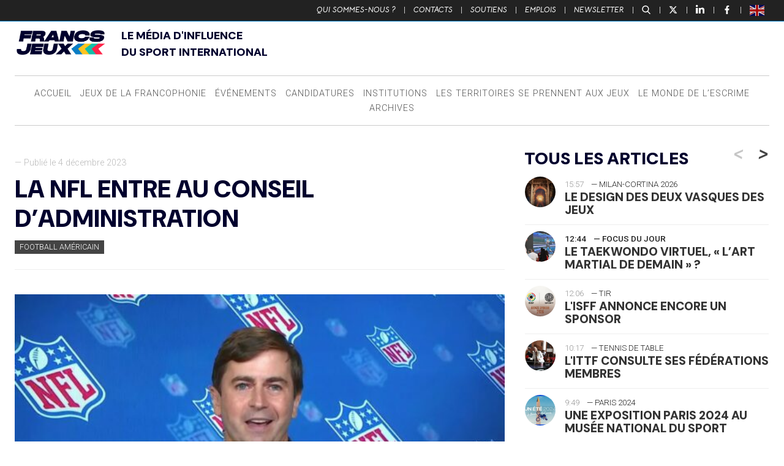

--- FILE ---
content_type: text/html; charset=UTF-8
request_url: https://www.francsjeux.com/breves/la-nfl-entre-au-conseil-dadministration/
body_size: 30117
content:
<!doctype html>

<!--[if lt IE 7]><html lang="fr-FR" class="no-js lt-ie9 lt-ie8 lt-ie7"><![endif]-->
<!--[if (IE 7)&!(IEMobile)]><html lang="fr-FR" class="no-js lt-ie9 lt-ie8"><![endif]-->
<!--[if (IE 8)&!(IEMobile)]><html lang="fr-FR" class="no-js lt-ie9"><![endif]-->
<!--[if gt IE 8]><!-->
<html lang="fr-FR" class="no-js"><!--<![endif]-->

<head>
	<meta charset="utf-8">

		<meta http-equiv="X-UA-Compatible" content="IE=edge">

	<title>Francs Jeux  La NFL entre au conseil d&rsquo;administration</title>

		<meta name="HandheldFriendly" content="True">
	<meta name="MobileOptimized" content="320">
	<meta name="viewport" content="width=device-width, initial-scale=1" />

		<link rel="apple-touch-icon" href="https://www.francsjeux.com/wp-content/themes/fj2020/library/images/apple-touch-icon.png">
	<link rel="icon" href="https://www.francsjeux.com/wp-content/themes/fj2020/favicon.png">
	<!--[if IE]>
			<link rel="shortcut icon" href="https://www.francsjeux.com/wp-content/themes/fj2020/favicon.ico">
		<![endif]-->
		<meta name="msapplication-TileColor" content="#f01d4f">
	<meta name="msapplication-TileImage" content="https://www.francsjeux.com/wp-content/themes/fj2020/library/images/win8-tile-icon.png">
	<meta name="theme-color" content="#121212">

	<link rel="pingback" href="https://www.francsjeux.com/xmlrpc.php">

		<meta name='robots' content='max-image-preview:large' />
	<style>img:is([sizes="auto" i], [sizes^="auto," i]) { contain-intrinsic-size: 3000px 1500px }</style>
	<meta name="uri-translation" content="on" /><link rel='dns-prefetch' href='//ws.sharethis.com' />
<link rel="alternate" type="application/rss+xml" title="Francs Jeux &raquo; Flux" href="https://www.francsjeux.com/feed/" />
<script type="text/javascript">
/* <![CDATA[ */
window._wpemojiSettings = {"baseUrl":"https:\/\/s.w.org\/images\/core\/emoji\/15.0.3\/72x72\/","ext":".png","svgUrl":"https:\/\/s.w.org\/images\/core\/emoji\/15.0.3\/svg\/","svgExt":".svg","source":{"concatemoji":"https:\/\/www.francsjeux.com\/wp-includes\/js\/wp-emoji-release.min.js"}};
/*! This file is auto-generated */
!function(i,n){var o,s,e;function c(e){try{var t={supportTests:e,timestamp:(new Date).valueOf()};sessionStorage.setItem(o,JSON.stringify(t))}catch(e){}}function p(e,t,n){e.clearRect(0,0,e.canvas.width,e.canvas.height),e.fillText(t,0,0);var t=new Uint32Array(e.getImageData(0,0,e.canvas.width,e.canvas.height).data),r=(e.clearRect(0,0,e.canvas.width,e.canvas.height),e.fillText(n,0,0),new Uint32Array(e.getImageData(0,0,e.canvas.width,e.canvas.height).data));return t.every(function(e,t){return e===r[t]})}function u(e,t,n){switch(t){case"flag":return n(e,"\ud83c\udff3\ufe0f\u200d\u26a7\ufe0f","\ud83c\udff3\ufe0f\u200b\u26a7\ufe0f")?!1:!n(e,"\ud83c\uddfa\ud83c\uddf3","\ud83c\uddfa\u200b\ud83c\uddf3")&&!n(e,"\ud83c\udff4\udb40\udc67\udb40\udc62\udb40\udc65\udb40\udc6e\udb40\udc67\udb40\udc7f","\ud83c\udff4\u200b\udb40\udc67\u200b\udb40\udc62\u200b\udb40\udc65\u200b\udb40\udc6e\u200b\udb40\udc67\u200b\udb40\udc7f");case"emoji":return!n(e,"\ud83d\udc26\u200d\u2b1b","\ud83d\udc26\u200b\u2b1b")}return!1}function f(e,t,n){var r="undefined"!=typeof WorkerGlobalScope&&self instanceof WorkerGlobalScope?new OffscreenCanvas(300,150):i.createElement("canvas"),a=r.getContext("2d",{willReadFrequently:!0}),o=(a.textBaseline="top",a.font="600 32px Arial",{});return e.forEach(function(e){o[e]=t(a,e,n)}),o}function t(e){var t=i.createElement("script");t.src=e,t.defer=!0,i.head.appendChild(t)}"undefined"!=typeof Promise&&(o="wpEmojiSettingsSupports",s=["flag","emoji"],n.supports={everything:!0,everythingExceptFlag:!0},e=new Promise(function(e){i.addEventListener("DOMContentLoaded",e,{once:!0})}),new Promise(function(t){var n=function(){try{var e=JSON.parse(sessionStorage.getItem(o));if("object"==typeof e&&"number"==typeof e.timestamp&&(new Date).valueOf()<e.timestamp+604800&&"object"==typeof e.supportTests)return e.supportTests}catch(e){}return null}();if(!n){if("undefined"!=typeof Worker&&"undefined"!=typeof OffscreenCanvas&&"undefined"!=typeof URL&&URL.createObjectURL&&"undefined"!=typeof Blob)try{var e="postMessage("+f.toString()+"("+[JSON.stringify(s),u.toString(),p.toString()].join(",")+"));",r=new Blob([e],{type:"text/javascript"}),a=new Worker(URL.createObjectURL(r),{name:"wpTestEmojiSupports"});return void(a.onmessage=function(e){c(n=e.data),a.terminate(),t(n)})}catch(e){}c(n=f(s,u,p))}t(n)}).then(function(e){for(var t in e)n.supports[t]=e[t],n.supports.everything=n.supports.everything&&n.supports[t],"flag"!==t&&(n.supports.everythingExceptFlag=n.supports.everythingExceptFlag&&n.supports[t]);n.supports.everythingExceptFlag=n.supports.everythingExceptFlag&&!n.supports.flag,n.DOMReady=!1,n.readyCallback=function(){n.DOMReady=!0}}).then(function(){return e}).then(function(){var e;n.supports.everything||(n.readyCallback(),(e=n.source||{}).concatemoji?t(e.concatemoji):e.wpemoji&&e.twemoji&&(t(e.twemoji),t(e.wpemoji)))}))}((window,document),window._wpemojiSettings);
/* ]]> */
</script>
<style id='wp-emoji-styles-inline-css' type='text/css'>

	img.wp-smiley, img.emoji {
		display: inline !important;
		border: none !important;
		box-shadow: none !important;
		height: 1em !important;
		width: 1em !important;
		margin: 0 0.07em !important;
		vertical-align: -0.1em !important;
		background: none !important;
		padding: 0 !important;
	}
</style>
<link rel='stylesheet' id='wp-block-library-css' href='https://www.francsjeux.com/wp-includes/css/dist/block-library/style.min.css' type='text/css' media='all' />
<style id='classic-theme-styles-inline-css' type='text/css'>
/*! This file is auto-generated */
.wp-block-button__link{color:#fff;background-color:#32373c;border-radius:9999px;box-shadow:none;text-decoration:none;padding:calc(.667em + 2px) calc(1.333em + 2px);font-size:1.125em}.wp-block-file__button{background:#32373c;color:#fff;text-decoration:none}
</style>
<style id='global-styles-inline-css' type='text/css'>
:root{--wp--preset--aspect-ratio--square: 1;--wp--preset--aspect-ratio--4-3: 4/3;--wp--preset--aspect-ratio--3-4: 3/4;--wp--preset--aspect-ratio--3-2: 3/2;--wp--preset--aspect-ratio--2-3: 2/3;--wp--preset--aspect-ratio--16-9: 16/9;--wp--preset--aspect-ratio--9-16: 9/16;--wp--preset--color--black: #000000;--wp--preset--color--cyan-bluish-gray: #abb8c3;--wp--preset--color--white: #ffffff;--wp--preset--color--pale-pink: #f78da7;--wp--preset--color--vivid-red: #cf2e2e;--wp--preset--color--luminous-vivid-orange: #ff6900;--wp--preset--color--luminous-vivid-amber: #fcb900;--wp--preset--color--light-green-cyan: #7bdcb5;--wp--preset--color--vivid-green-cyan: #00d084;--wp--preset--color--pale-cyan-blue: #8ed1fc;--wp--preset--color--vivid-cyan-blue: #0693e3;--wp--preset--color--vivid-purple: #9b51e0;--wp--preset--gradient--vivid-cyan-blue-to-vivid-purple: linear-gradient(135deg,rgba(6,147,227,1) 0%,rgb(155,81,224) 100%);--wp--preset--gradient--light-green-cyan-to-vivid-green-cyan: linear-gradient(135deg,rgb(122,220,180) 0%,rgb(0,208,130) 100%);--wp--preset--gradient--luminous-vivid-amber-to-luminous-vivid-orange: linear-gradient(135deg,rgba(252,185,0,1) 0%,rgba(255,105,0,1) 100%);--wp--preset--gradient--luminous-vivid-orange-to-vivid-red: linear-gradient(135deg,rgba(255,105,0,1) 0%,rgb(207,46,46) 100%);--wp--preset--gradient--very-light-gray-to-cyan-bluish-gray: linear-gradient(135deg,rgb(238,238,238) 0%,rgb(169,184,195) 100%);--wp--preset--gradient--cool-to-warm-spectrum: linear-gradient(135deg,rgb(74,234,220) 0%,rgb(151,120,209) 20%,rgb(207,42,186) 40%,rgb(238,44,130) 60%,rgb(251,105,98) 80%,rgb(254,248,76) 100%);--wp--preset--gradient--blush-light-purple: linear-gradient(135deg,rgb(255,206,236) 0%,rgb(152,150,240) 100%);--wp--preset--gradient--blush-bordeaux: linear-gradient(135deg,rgb(254,205,165) 0%,rgb(254,45,45) 50%,rgb(107,0,62) 100%);--wp--preset--gradient--luminous-dusk: linear-gradient(135deg,rgb(255,203,112) 0%,rgb(199,81,192) 50%,rgb(65,88,208) 100%);--wp--preset--gradient--pale-ocean: linear-gradient(135deg,rgb(255,245,203) 0%,rgb(182,227,212) 50%,rgb(51,167,181) 100%);--wp--preset--gradient--electric-grass: linear-gradient(135deg,rgb(202,248,128) 0%,rgb(113,206,126) 100%);--wp--preset--gradient--midnight: linear-gradient(135deg,rgb(2,3,129) 0%,rgb(40,116,252) 100%);--wp--preset--font-size--small: 13px;--wp--preset--font-size--medium: 20px;--wp--preset--font-size--large: 36px;--wp--preset--font-size--x-large: 42px;--wp--preset--spacing--20: 0.44rem;--wp--preset--spacing--30: 0.67rem;--wp--preset--spacing--40: 1rem;--wp--preset--spacing--50: 1.5rem;--wp--preset--spacing--60: 2.25rem;--wp--preset--spacing--70: 3.38rem;--wp--preset--spacing--80: 5.06rem;--wp--preset--shadow--natural: 6px 6px 9px rgba(0, 0, 0, 0.2);--wp--preset--shadow--deep: 12px 12px 50px rgba(0, 0, 0, 0.4);--wp--preset--shadow--sharp: 6px 6px 0px rgba(0, 0, 0, 0.2);--wp--preset--shadow--outlined: 6px 6px 0px -3px rgba(255, 255, 255, 1), 6px 6px rgba(0, 0, 0, 1);--wp--preset--shadow--crisp: 6px 6px 0px rgba(0, 0, 0, 1);}:where(.is-layout-flex){gap: 0.5em;}:where(.is-layout-grid){gap: 0.5em;}body .is-layout-flex{display: flex;}.is-layout-flex{flex-wrap: wrap;align-items: center;}.is-layout-flex > :is(*, div){margin: 0;}body .is-layout-grid{display: grid;}.is-layout-grid > :is(*, div){margin: 0;}:where(.wp-block-columns.is-layout-flex){gap: 2em;}:where(.wp-block-columns.is-layout-grid){gap: 2em;}:where(.wp-block-post-template.is-layout-flex){gap: 1.25em;}:where(.wp-block-post-template.is-layout-grid){gap: 1.25em;}.has-black-color{color: var(--wp--preset--color--black) !important;}.has-cyan-bluish-gray-color{color: var(--wp--preset--color--cyan-bluish-gray) !important;}.has-white-color{color: var(--wp--preset--color--white) !important;}.has-pale-pink-color{color: var(--wp--preset--color--pale-pink) !important;}.has-vivid-red-color{color: var(--wp--preset--color--vivid-red) !important;}.has-luminous-vivid-orange-color{color: var(--wp--preset--color--luminous-vivid-orange) !important;}.has-luminous-vivid-amber-color{color: var(--wp--preset--color--luminous-vivid-amber) !important;}.has-light-green-cyan-color{color: var(--wp--preset--color--light-green-cyan) !important;}.has-vivid-green-cyan-color{color: var(--wp--preset--color--vivid-green-cyan) !important;}.has-pale-cyan-blue-color{color: var(--wp--preset--color--pale-cyan-blue) !important;}.has-vivid-cyan-blue-color{color: var(--wp--preset--color--vivid-cyan-blue) !important;}.has-vivid-purple-color{color: var(--wp--preset--color--vivid-purple) !important;}.has-black-background-color{background-color: var(--wp--preset--color--black) !important;}.has-cyan-bluish-gray-background-color{background-color: var(--wp--preset--color--cyan-bluish-gray) !important;}.has-white-background-color{background-color: var(--wp--preset--color--white) !important;}.has-pale-pink-background-color{background-color: var(--wp--preset--color--pale-pink) !important;}.has-vivid-red-background-color{background-color: var(--wp--preset--color--vivid-red) !important;}.has-luminous-vivid-orange-background-color{background-color: var(--wp--preset--color--luminous-vivid-orange) !important;}.has-luminous-vivid-amber-background-color{background-color: var(--wp--preset--color--luminous-vivid-amber) !important;}.has-light-green-cyan-background-color{background-color: var(--wp--preset--color--light-green-cyan) !important;}.has-vivid-green-cyan-background-color{background-color: var(--wp--preset--color--vivid-green-cyan) !important;}.has-pale-cyan-blue-background-color{background-color: var(--wp--preset--color--pale-cyan-blue) !important;}.has-vivid-cyan-blue-background-color{background-color: var(--wp--preset--color--vivid-cyan-blue) !important;}.has-vivid-purple-background-color{background-color: var(--wp--preset--color--vivid-purple) !important;}.has-black-border-color{border-color: var(--wp--preset--color--black) !important;}.has-cyan-bluish-gray-border-color{border-color: var(--wp--preset--color--cyan-bluish-gray) !important;}.has-white-border-color{border-color: var(--wp--preset--color--white) !important;}.has-pale-pink-border-color{border-color: var(--wp--preset--color--pale-pink) !important;}.has-vivid-red-border-color{border-color: var(--wp--preset--color--vivid-red) !important;}.has-luminous-vivid-orange-border-color{border-color: var(--wp--preset--color--luminous-vivid-orange) !important;}.has-luminous-vivid-amber-border-color{border-color: var(--wp--preset--color--luminous-vivid-amber) !important;}.has-light-green-cyan-border-color{border-color: var(--wp--preset--color--light-green-cyan) !important;}.has-vivid-green-cyan-border-color{border-color: var(--wp--preset--color--vivid-green-cyan) !important;}.has-pale-cyan-blue-border-color{border-color: var(--wp--preset--color--pale-cyan-blue) !important;}.has-vivid-cyan-blue-border-color{border-color: var(--wp--preset--color--vivid-cyan-blue) !important;}.has-vivid-purple-border-color{border-color: var(--wp--preset--color--vivid-purple) !important;}.has-vivid-cyan-blue-to-vivid-purple-gradient-background{background: var(--wp--preset--gradient--vivid-cyan-blue-to-vivid-purple) !important;}.has-light-green-cyan-to-vivid-green-cyan-gradient-background{background: var(--wp--preset--gradient--light-green-cyan-to-vivid-green-cyan) !important;}.has-luminous-vivid-amber-to-luminous-vivid-orange-gradient-background{background: var(--wp--preset--gradient--luminous-vivid-amber-to-luminous-vivid-orange) !important;}.has-luminous-vivid-orange-to-vivid-red-gradient-background{background: var(--wp--preset--gradient--luminous-vivid-orange-to-vivid-red) !important;}.has-very-light-gray-to-cyan-bluish-gray-gradient-background{background: var(--wp--preset--gradient--very-light-gray-to-cyan-bluish-gray) !important;}.has-cool-to-warm-spectrum-gradient-background{background: var(--wp--preset--gradient--cool-to-warm-spectrum) !important;}.has-blush-light-purple-gradient-background{background: var(--wp--preset--gradient--blush-light-purple) !important;}.has-blush-bordeaux-gradient-background{background: var(--wp--preset--gradient--blush-bordeaux) !important;}.has-luminous-dusk-gradient-background{background: var(--wp--preset--gradient--luminous-dusk) !important;}.has-pale-ocean-gradient-background{background: var(--wp--preset--gradient--pale-ocean) !important;}.has-electric-grass-gradient-background{background: var(--wp--preset--gradient--electric-grass) !important;}.has-midnight-gradient-background{background: var(--wp--preset--gradient--midnight) !important;}.has-small-font-size{font-size: var(--wp--preset--font-size--small) !important;}.has-medium-font-size{font-size: var(--wp--preset--font-size--medium) !important;}.has-large-font-size{font-size: var(--wp--preset--font-size--large) !important;}.has-x-large-font-size{font-size: var(--wp--preset--font-size--x-large) !important;}
:where(.wp-block-post-template.is-layout-flex){gap: 1.25em;}:where(.wp-block-post-template.is-layout-grid){gap: 1.25em;}
:where(.wp-block-columns.is-layout-flex){gap: 2em;}:where(.wp-block-columns.is-layout-grid){gap: 2em;}
:root :where(.wp-block-pullquote){font-size: 1.5em;line-height: 1.6;}
</style>
<link rel='stylesheet' id='bones-stylesheet-css' href='https://www.francsjeux.com/wp-content/themes/fj2020/library/css/style14.css' type='text/css' media='all' />
<!--[if lt IE 9]>
<link rel='stylesheet' id='bones-ie-only-css' href='https://www.francsjeux.com/wp-content/themes/fj2020/library/css/ie.css' type='text/css' media='all' />
<![endif]-->
<link rel='stylesheet' id='slick-css-css' href='https://www.francsjeux.com/wp-content/themes/fj2020/library/js/libs/slick/slick.css' type='text/css' media='all' />
<script id='st_insights_js' type="text/javascript" src="https://ws.sharethis.com/button/st_insights.js?publisher=4d48b7c5-0ae3-43d4-bfbe-3ff8c17a8ae6&amp;product=simpleshare" id="ssba-sharethis-js"></script>
<script type="text/javascript" src="https://www.francsjeux.com/wp-includes/js/jquery/jquery.min.js" id="jquery-core-js"></script>
<script type="text/javascript" src="https://www.francsjeux.com/wp-includes/js/jquery/jquery-migrate.min.js" id="jquery-migrate-js"></script>
<script type="text/javascript" src="https://www.francsjeux.com/wp-content/themes/fj2020/library/js/libs/modernizr.custom.min.js" id="bones-modernizr-js"></script>
<link rel="https://api.w.org/" href="https://www.francsjeux.com/wp-json/" /><link rel="canonical" href="https://www.francsjeux.com/breves/la-nfl-entre-au-conseil-dadministration/" />
<link rel='shortlink' href='https://www.francsjeux.com/?p=97171' />
<link rel="alternate" title="oEmbed (JSON)" type="application/json+oembed" href="https://www.francsjeux.com/wp-json/oembed/1.0/embed?url=https%3A%2F%2Fwww.francsjeux.com%2Fbreves%2Fla-nfl-entre-au-conseil-dadministration%2F" />
<link rel="alternate" title="oEmbed (XML)" type="text/xml+oembed" href="https://www.francsjeux.com/wp-json/oembed/1.0/embed?url=https%3A%2F%2Fwww.francsjeux.com%2Fbreves%2Fla-nfl-entre-au-conseil-dadministration%2F&#038;format=xml" />

		<!-- GA Google Analytics @ https://m0n.co/ga -->
		<script>
			(function(i,s,o,g,r,a,m){i['GoogleAnalyticsObject']=r;i[r]=i[r]||function(){
			(i[r].q=i[r].q||[]).push(arguments)},i[r].l=1*new Date();a=s.createElement(o),
			m=s.getElementsByTagName(o)[0];a.async=1;a.src=g;m.parentNode.insertBefore(a,m)
			})(window,document,'script','https://www.google-analytics.com/analytics.js','ga');
			ga('create', 'UA-45501127-28', 'auto');
			ga('send', 'pageview');
		</script>

	<link rel="original_image_src" href="https://www.francsjeux.com/wp-content/uploads/2023/12/ruuy0qmfgvauzsvycn51-e1701649195477.jpeg"/>
<link rel="image_src" href="https://ptext.sopress.dev/francsjeux/breves/la-nfl-entre-au-conseil-dadministration.jpg?hash=f3f343dde0c4175f016b3c3fd4b98216"/>
<meta name="description" content="Logique et attendu : la NFL fait son entrée dans la gouvernance de la Fédération..."/>
<meta name="title" content="La NFL entre au conseil d&amp;rsquo;administration"/>
<meta name="twitter:card" content="summary_large_image"/>
<meta name="twitter:description" content="Logique et attendu : la NFL fait son entrée dans la gouvernance de la Fédération..."/>
<meta name="twitter:image" content="https://ptext.sopress.dev/francsjeux/breves/la-nfl-entre-au-conseil-dadministration.jpg?hash=f3f343dde0c4175f016b3c3fd4b98216"/>
<meta name="twitter:title" content="La NFL entre au conseil d&amp;rsquo;administration"/>
<meta name="twitter:creator" content="@FrancsJeux"/>
<meta name="twitter:site" content="@FrancsJeux"/>
<meta name="twitter:creator" content="@sofoot"/>
<meta property="og:description" content="Logique et attendu : la NFL fait son entrée dans la gouvernance de la Fédération..."/>
<meta property="og:image" content="https://ptext.sopress.dev/francsjeux/breves/la-nfl-entre-au-conseil-dadministration.jpg?hash=f3f343dde0c4175f016b3c3fd4b98216"/>
<meta property="og:image:alt" content="La NFL entre au conseil d&amp;rsquo;administration"/>
<meta property="og:image:secure_url" content="https://ptext.sopress.dev/francsjeux/breves/la-nfl-entre-au-conseil-dadministration.jpg?hash=f3f343dde0c4175f016b3c3fd4b98216"/>
<meta property="og:image:type" content="image/jpeg"/>
<meta property="og:image:url" content="https://ptext.sopress.dev/francsjeux/breves/la-nfl-entre-au-conseil-dadministration.jpg?hash=f3f343dde0c4175f016b3c3fd4b98216"/>
<meta property="og:locale" content="fr_FR"/>
<meta property="og:site_name" content="Francs Jeux"/>
<meta property="og:title" content="La NFL entre au conseil d&amp;rsquo;administration"/>
<meta property="og:type" content="website"/>
<meta property="og:url" content="https://www.francsjeux.com/breves/la-nfl-entre-au-conseil-dadministration/"/>
<link rel="apple-touch-icon" sizes="120x120" href="/wp-content/uploads/fbrfg/apple-touch-icon.png">
<link rel="icon" type="image/png" sizes="32x32" href="/wp-content/uploads/fbrfg/favicon-32x32.png">
<link rel="icon" type="image/png" sizes="16x16" href="/wp-content/uploads/fbrfg/favicon-16x16.png">
<link rel="manifest" href="/wp-content/uploads/fbrfg/site.webmanifest">
<link rel="mask-icon" href="/wp-content/uploads/fbrfg/safari-pinned-tab.svg" color="#5bbad5">
<link rel="shortcut icon" href="/wp-content/uploads/fbrfg/favicon.ico">
<meta name="msapplication-TileColor" content="#ffffff">
<meta name="msapplication-config" content="/wp-content/uploads/fbrfg/browserconfig.xml">
<meta name="theme-color" content="#ffffff"><link rel="preconnect" href="https://fonts.googleapis.com">
<link rel="preconnect" href="https://fonts.gstatic.com" crossorigin>
<link href="https://fonts.googleapis.com/css2?family=DM+Sans:ital,opsz,wght@0,9..40,100..1000;1,9..40,100..1000&display=swap" rel="stylesheet">
    
<style>

/* Début : _properties.css */
:root {
  --marge: 1.5rem;
  --gap-xs: 0.5rem;
  --gap-s: 0.8rem;
  --gap-m: 1rem;
  --gap-l: 1.2rem;
  --gap-xl: 1.6rem;
  --gap-xxl: 2rem;
  --content-width: 1500px;
  --side-width: 400px;
  --police-titres: "DM Sans", sans-serif;
  --couleur-principale: #00002d;
  --couleur-texte-principale: #ffffff;
}
/* Fin : _properties.css */

/* Début : content.css */
.wrap {
  width: calc(100% - 2 * var(--marge));
  max-width: calc(var(--content-width) - 2 * var(--marge));
  padding-inline: var(--marge);
}

@media only screen and (min-width: 767px) {
  #inner-content {
    display: grid;
    grid-template-columns: 1fr var(--side-width);
    gap: 2rem;
  }
  #inner-content > * {
    float: none;
    padding: 0;
    width: auto;
  }
  #inner-content:before, #inner-content:after {
    display: none;
  }
}
.entry-content > p {
  font-size: 1.1rem;
}
.entry-content blockquote:not([class]) {
  padding: 0;
  margin: 0;
  font-weight: 900;
  line-height: 1;
  border: 0;
  font-size: 3rem;
  text-align: center;
  font-family: var(--police-titres);
  color: inherit;
}
.entry-content .twitter-tweet-rendered {
  margin: 0 auto;
}
/* Fin : content.css */

/* Début : global.css */

/* Fin : global.css */

/* Début : header.css */
#top {
  text-transform: uppercase;
}

.header-v2 {
  display: flex;
  flex-direction: column;
  justify-content: center;
  gap: var(--marge);
  text-align: center;
}
@media only screen and (min-width: 767px) {
  .header-v2 {
    text-align: left;
    display: grid;
    grid-template-columns: 150px 1fr;
    align-items: end;
    margin-bottom: var(--marge);
  }
}
.header-v2 img {
  max-width: 100%;
}
/* Fin : header.css */

/* Début : headings.css */
body h1,
body .h1,
body h2,
body .h2,
body h3,
body .h3,
body h4,
body .h4,
body h5,
body .h5 {
  margin: 0;
  font-style: normal;
  color: var(--couleur-principale);
  text-transform: uppercase;
  text-rendering: optimizelegibility;
  font-weight: 900;
  font-family: var(--police-titres);
}
/* Fin : headings.css */

/* Début : lang.css */
html[lang=en] [data-gt-lang=en] {
  display: none !important;
}

html:not([lang=en]) [data-gt-lang=fr] {
  display: none !important;
}
/* Fin : lang.css */

/* Début : newsletter.css */
@media only screen and (min-width: 768px) {
  .sidebar-newsletter-v2 {
    background-color: var(--couleur-principale);
    padding: var(--gap-s);
    margin-bottom: var(--gap-m);
  }
  .sidebar-newsletter-v2 h2, .sidebar-newsletter-v2 {
    color: var(--couleur-texte-principale);
  }
}
/* Fin : newsletter.css */

/* Début : post.css */
.entry-content img.size-full {
  min-width: 100%;
}
/* Fin : post.css */

/* Début : posts.css */
.img-container img {
  aspect-ratio: 19/9;
  object-fit: cover;
}
/* Fin : posts.css */

/* Début : pubs.css */
.inner-banner {
  padding: 0 !important;
}

@media only screen and (max-width: 768px) {
  .inner-banner {
    width: 100%;
    max-width: unset;
  }
}
/* Fin : pubs.css */

/* Début : reset.css */
.card {
  border-radius: 0;
}
/* Fin : reset.css */

/* Début : texte.css */
.texte {
  display: flex;
  flex-direction: column;
  gap: var(--gap-l);
}
/* Fin : texte.css */
</style>
<link rel="icon" href="https://www.francsjeux.com/wp-content/uploads/2025/04/cropped-FLECHES_32x32-32x32.png" sizes="32x32" />
<link rel="icon" href="https://www.francsjeux.com/wp-content/uploads/2025/04/cropped-FLECHES_32x32-192x192.png" sizes="192x192" />
<link rel="apple-touch-icon" href="https://www.francsjeux.com/wp-content/uploads/2025/04/cropped-FLECHES_32x32-180x180.png" />
<meta name="msapplication-TileImage" content="https://www.francsjeux.com/wp-content/uploads/2025/04/cropped-FLECHES_32x32-270x270.png" />
	
			<!-- Fathom - beautiful, simple website analytics -->
	<script src="https://cdn.usefathom.com/script.js" data-site="UPYLKPZL" defer></script>
	<!-- / Fathom -->
</head>




<body class="breve-template-default single single-breve postid-97171" itemscope itemtype="http://schema.org/WebPage">

	<div class="total-container" id="newsletter-container">

		<div class="total-close newsletter-close">
			<a href="#">
				<span></span>
				<span></span>
			</a>
		</div>

		<div class="total-form-wrapper newsletter-form-wrapper">

			<script>(function() {
	window.mc4wp = window.mc4wp || {
		listeners: [],
		forms: {
			on: function(evt, cb) {
				window.mc4wp.listeners.push(
					{
						event   : evt,
						callback: cb
					}
				);
			}
		}
	}
})();
</script><!-- Mailchimp for WordPress v4.9.13 - https://wordpress.org/plugins/mailchimp-for-wp/ --><form id="mc4wp-form-1" class="mc4wp-form mc4wp-form-61081" method="post" data-id="61081" data-name="Inscription Newsletter" ><div class="mc4wp-form-fields"><h2>Newsletter</h2>
<!--<p>Recevez chaque matin dans votre boîte de réception, toutes les plus fraîches nouvelles du mouvement sportif international</p>-->
<p>
	<label>
		<input type="email" name="EMAIL" placeholder="Votre adresse e-mail" required />
	</label>
</p>

<div class="choix-liste">
    <label class="francais">
        <input class="francais" name="_mc4wp_lists[]" type="checkbox" value="ff3ef3aa63" checked="checked"> <span>Version Française</span>
    </label>
    <label class="english">
        <input class="english" name="_mc4wp_lists[]" type="checkbox" value="b306dec527"> <span>English Version</span>
    </label>
</div>

<p style="text-align:right">
	<input type="submit" value="S'inscrire" />
</p></div><label style="display: none !important;">Laissez ce champ vide si vous êtes humain : <input type="text" name="_mc4wp_honeypot" value="" tabindex="-1" autocomplete="off" /></label><input type="hidden" name="_mc4wp_timestamp" value="1768935340" /><input type="hidden" name="_mc4wp_form_id" value="61081" /><input type="hidden" name="_mc4wp_form_element_id" value="mc4wp-form-1" /><div class="mc4wp-response"></div></form><!-- / Mailchimp for WordPress Plugin -->
		</div>

	</div>

	<div class="total-container" id="recherche-container">

		<div class="total-close search-close">
			<a href="#">
				<span></span>
				<span></span>
			</a>
		</div>

		<div class="total-form-wrapper search-form-wrapper">

			<form role="search" method="get" id="searchform" class="searchform" action="https://www.francsjeux.com/">
    <div>
        <label for="s" class="screen-reader-text">Rechercher :</label>
        <input type="search" placeholder="Rechercher un article" id="s" name="s" value="" /><button type="submit" id="searchsubmit" ><span>Recherche</span></button>
    </div>
</form>
		</div>

	</div>

	<div id="container">

		<aside class="side-menu-bouton">
			<a class="bouton-menu" href="#">
				<div class="burger">
					<span></span>
					<span></span>
					<span></span>
				</div><span>Menu</span>
			</a>
		</aside>

		<header id="top" class="top-header">
			<div>
				<ul id="menu-top" class="top-nav cf"><li id="menu-item-27" class="menu-item menu-item-type-post_type menu-item-object-page menu-item-27"><a href="https://www.francsjeux.com/qui-sommes-nous/">Qui sommes-nous ?</a> | </li>
<li id="menu-item-745" class="menu-item menu-item-type-custom menu-item-object-custom menu-item-745"><a href="https://www.francsjeux.com/qui-sommes-nous#contacts">Contacts</a> | </li>
<li id="menu-item-68423" class="menu-item menu-item-type-post_type menu-item-object-page menu-item-68423"><a href="https://www.francsjeux.com/soutiens/">Soutiens</a> | </li>
<li id="menu-item-68077" class="menu-item menu-item-type-custom menu-item-object-custom menu-item-68077"><a href="#emplois">Emplois</a> | </li>
<li id="menu-item-68078" class="bouton-newsletter menu-item menu-item-type-custom menu-item-object-custom menu-item-68078"><a href="#">Newsletter</a> | </li>
</ul>
				<p>
					<a class="bouton-recherche" href="#">
						<svg version="1.0" xmlns="http://www.w3.org/2000/svg" width="512.000000pt" height="512.000000pt" viewBox="0 0 512.000000 512.000000" preserveAspectRatio="xMidYMid meet">
							<g transform="translate(0.000000,512.000000) scale(0.100000,-0.100000)" fill="#ffffff" stroke="none">
								<path d="M1940 5109 c-357 -37 -713 -177 -1020 -403 -114 -83 -323 -290 -407 -402 -264 -349 -405 -745 -420 -1179 -9 -259 23 -481 103 -723 100 -301 272 -578 500 -806 334 -334 756 -539 1227 -597 127 -15 451 -7 572 15 281 51 531 147 758 289 l87 56 614 -638 c337 -350 627 -649 644 -663 108 -90 294 -65 376 50 42 58 54 96 55 164 2 108 -5 117 -654 790 -324 336 -600 624 -612 639 l-23 27 54 68 c362 465 503 1076 385 1674 -59 299 -214 627 -412 873 -442 550 -1129 837 -1827 766z m410 -543 c649 -87 1163 -562 1300 -1202 28 -127 38 -382 20 -503 -49 -348 -196 -645 -436 -885 -231 -232 -518 -378 -844 -432 -109 -18 -349 -18 -466 0 -422 64 -804 309 -1039 666 -84 127 -129 220 -175 359 -51 151 -71 264 -77 434 -33 853 655 1569 1512 1576 55 0 147 -6 205 -13z" />
							</g>
						</svg>
					</a> | <a class="picto-twitter" target="_blank" href="https://twitter.com/FrancsJeux">
						<svg viewBox="0 0 24 24" aria-hidden="true" class="r-18jsvk2 r-4qtqp9 r-yyyyoo r-16y2uox r-8kz0gk r-dnmrzs r-bnwqim r-1plcrui r-lrvibr r-lrsllp">
							<g fill="#ffffff">
								<path d="M18.244 2.25h3.308l-7.227 8.26 8.502 11.24H16.17l-5.214-6.817L4.99 21.75H1.68l7.73-8.835L1.254 2.25H8.08l4.713 6.231zm-1.161 17.52h1.833L7.084 4.126H5.117z"></path>
							</g>
						</svg>
					</a> | <a class="picto-linkedin" target="_blank" href="https://www.linkedin.com/company/francsjeux-com">
						<svg width="800px" height="800px" viewBox="0 0 20 20" version="1.1" xmlns="http://www.w3.org/2000/svg" xmlns:xlink="http://www.w3.org/1999/xlink">
							<g id="Page-1" stroke="none" stroke-width="1" fill="none" fill-rule="evenodd">
								<g id="Dribbble-Light-Preview" transform="translate(-180.000000, -7479.000000)" fill="#fff">
									<g id="icons" transform="translate(56.000000, 160.000000)">
										<path d="M144,7339 L140,7339 L140,7332.001 C140,7330.081 139.153,7329.01 137.634,7329.01 C135.981,7329.01 135,7330.126 135,7332.001 L135,7339 L131,7339 L131,7326 L135,7326 L135,7327.462 C135,7327.462 136.255,7325.26 139.083,7325.26 C141.912,7325.26 144,7326.986 144,7330.558 L144,7339 L144,7339 Z M126.442,7323.921 C125.093,7323.921 124,7322.819 124,7321.46 C124,7320.102 125.093,7319 126.442,7319 C127.79,7319 128.883,7320.102 128.883,7321.46 C128.884,7322.819 127.79,7323.921 126.442,7323.921 L126.442,7323.921 Z M124,7339 L129,7339 L129,7326 L124,7326 L124,7339 Z" id="linkedin-[#161]"></path>
									</g>
								</g>
							</g>
						</svg>
					</a> | <a class="picto-facebook" href="https://www.facebook.com/FrancsJeux" target="_blank">
						<svg width="800px" height="800px" viewBox="-5 0 20 20" version="1.1" xmlns="http://www.w3.org/2000/svg" xmlns:xlink="http://www.w3.org/1999/xlink">
							<g id="Page-1" stroke="none" stroke-width="1" fill="none" fill-rule="evenodd">
								<g id="Dribbble-Light-Preview" transform="translate(-385.000000, -7399.000000)" fill="#fff">
									<g id="icons" transform="translate(56.000000, 160.000000)">
										<path d="M335.821282,7259 L335.821282,7250 L338.553693,7250 L339,7246 L335.821282,7246 L335.821282,7244.052 C335.821282,7243.022 335.847593,7242 337.286884,7242 L338.744689,7242 L338.744689,7239.14 C338.744689,7239.097 337.492497,7239 336.225687,7239 C333.580004,7239 331.923407,7240.657 331.923407,7243.7 L331.923407,7246 L329,7246 L329,7250 L331.923407,7250 L331.923407,7259 L335.821282,7259 Z" id="facebook-[#176]"></path>
									</g>
								</g>
							</g>
						</svg>
					</a> | <span class="choix-langue"></span>
				</p>

				<!--<p><a class="bouton-recherche" href="#"><i class="fas fa-search"></i></a> | <a target="_blank" href="https://twitter.com/FrancsJeux"><i class="fab fa-twitter"></i></a> | <a target="_blank" href="https://www.linkedin.com/company/francsjeux-com"><i class="fab fa-linkedin-in"></i></a> | <a href="https://www.facebook.com/FrancsJeux" target="_blank"><i class="fab fa-facebook-f"></i></a></p>-->
			</div>
		</header>

		


		<header class="header-v2 wrap" role="banner" itemscope itemtype="http://schema.org/WPHeader">

			<a href="https://www.francsjeux.com" rel="nofollow" itemscope itemtype="http://schema.org/Organization"><img src="https://www.francsjeux.com/wp-content/themes/fj2020/library/images/logo-francs-jeux.png?" alt="Francs Jeux" /></a>
			<div class="h3">
				Le média d'influence<br>du sport international
			</div>

		</header>

		<div class="mobile-nav-container">
			<div class="inner-nav wrap cf">
				<nav role="navigation" itemscope itemtype="http://schema.org/SiteNavigationElement">
					<ul id="menu-menu-mobile" class="nav mobile-nav main-nav cf"><li id="menu-item-68072" class="menu-item menu-item-type-post_type menu-item-object-page menu-item-home menu-item-68072"><a href="https://www.francsjeux.com/">FrancsJeux</a></li>
<li id="menu-item-68074" class="menu-item menu-item-type-taxonomy menu-item-object-category menu-item-68074"><a href="https://www.francsjeux.com/section/evenements/" id="category-2">Événements</a></li>
<li id="menu-item-68075" class="menu-item menu-item-type-taxonomy menu-item-object-category menu-item-68075"><a href="https://www.francsjeux.com/section/institutions/" id="category-2533">Institutions</a></li>
<li id="menu-item-68076" class="menu-item menu-item-type-taxonomy menu-item-object-category menu-item-68076"><a href="https://www.francsjeux.com/section/candidatures/" id="category-4">Candidatures</a></li>
<li id="menu-item-68073" class="menu-item menu-item-type-post_type menu-item-object-page menu-item-68073"><a href="https://www.francsjeux.com/qui-sommes-nous/">Qui sommes-nous</a></li>
</ul>
				</nav>

			</div>
		</div>

		<div class="nav-container">
			<div class="inner-nav wrap cf">
				<nav role="navigation" itemscope itemtype="http://schema.org/SiteNavigationElement">
					<ul id="menu-principal" class="nav main-nav cf"><li id="menu-item-28" class="menu-item menu-item-type-custom menu-item-object-custom menu-item-home menu-item-28"><a href="https://www.francsjeux.com/">Accueil</a></li>
<li id="menu-item-77876" class="menu-item menu-item-type-taxonomy menu-item-object-categorie menu-item-77876"><a href="https://www.francsjeux.com/categorie/jeux-de-la-francophonie/">Jeux de la Francophonie</a></li>
<li id="menu-item-22" class="menu-item menu-item-type-taxonomy menu-item-object-category menu-item-22"><a href="https://www.francsjeux.com/section/evenements/" id="category-2">Événements</a></li>
<li id="menu-item-21" class="menu-item menu-item-type-taxonomy menu-item-object-category menu-item-21"><a href="https://www.francsjeux.com/section/candidatures/" id="category-4">Candidatures</a></li>
<li id="menu-item-23" class="menu-item menu-item-type-taxonomy menu-item-object-category menu-item-23"><a href="https://www.francsjeux.com/section/institutions/" id="category-2533">Institutions</a></li>
<li id="menu-item-81780" class="menu-item menu-item-type-taxonomy menu-item-object-category menu-item-81780"><a href="https://www.francsjeux.com/section/les-territoires-se-prennent-aux-jeux/" id="category-12253">Les territoires se prennent aux Jeux</a></li>
<li id="menu-item-89908" class="menu-item menu-item-type-taxonomy menu-item-object-category menu-item-89908"><a href="https://www.francsjeux.com/section/le-monde-de-lescrime/" id="category-15222">Le monde de l&rsquo;escrime</a></li>
<li id="menu-item-61071" class="menu-item menu-item-type-custom menu-item-object-custom menu-item-has-children menu-item-61071"><a href="#">Archives</a>
<ul class="sub-menu">
	<li id="menu-item-70944" class="menu-item menu-item-type-taxonomy menu-item-object-category menu-item-70944"><a href="https://www.francsjeux.com/section/ils-font-le-sport-international/" id="category-4141">Ils font le sport international</a></li>
	<li id="menu-item-61163" class="menu-item menu-item-type-custom menu-item-object-custom menu-item-61163"><a href="https://www.francsjeux.com/videos">Vidéos</a></li>
	<li id="menu-item-77880" class="menu-item menu-item-type-taxonomy menu-item-object-categorie menu-item-77880"><a href="https://www.francsjeux.com/categorie/tokyo-2020-fr/">Tokyo 2020</a></li>
	<li id="menu-item-61164" class="menu-item menu-item-type-custom menu-item-object-custom menu-item-61164"><a href="https://www.francsjeux.com/pyeongchang-2018">Francophones à Pyeongchang</a></li>
	<li id="menu-item-61167" class="menu-item menu-item-type-custom menu-item-object-custom menu-item-61167"><a href="https://www.francsjeux.com/francophones">Francophones du mouvement sportif</a></li>
	<li id="menu-item-61168" class="menu-item menu-item-type-taxonomy menu-item-object-categorie menu-item-61168"><a href="https://www.francsjeux.com/categorie/bakou-2015/">Baku 2015</a></li>
	<li id="menu-item-61172" class="menu-item menu-item-type-taxonomy menu-item-object-category menu-item-61172"><a href="https://www.francsjeux.com/section/francparler/" id="category-2013">FrancParler</a></li>
	<li id="menu-item-61171" class="menu-item menu-item-type-taxonomy menu-item-object-category menu-item-61171"><a href="https://www.francsjeux.com/section/le-point-de-vue-de-lathlete/" id="category-1512">Le point de vue de l&rsquo;athlète</a></li>
	<li id="menu-item-61166" class="menu-item menu-item-type-custom menu-item-object-custom menu-item-61166"><a href="https://www.francsjeux.com/3-questions">3 Questions</a></li>
</ul>
</li>
</ul>
				</nav>

			</div>
		</div>

		<div class="gtranslate-notice notranslate">
			<div class="wrap cf">
				<p>This page has been translated automatically by Gtranslate. Therefore, you might find translations errors at time.</p>
			</div>
		</div>

		
			<div id="content">

				<div id="inner-content" class="wrap cf">

					<main id="main" class="m-all t-2of3 d-4of7 cf " role="main" itemscope itemprop="mainContentOfPage" itemtype="http://schema.org/Blog">

						
							



							<article id="post-97171" class="cf post-97171 breve type-breve status-publish has-post-thumbnail hentry tag-football-americain categorie-football-americain" role="article" itemscope itemprop="blogPost" itemtype="http://schema.org/BlogPosting">

				                <header class="article-header entry-header">

				                					                		<p>— Publié le 4 décembre 2023</p>
				                	
				                  	<h1 class="entry-title single-title" itemprop="headline" rel="bookmark">La NFL entre au conseil d&rsquo;administration</h1>

				                  					                  		<h3>
											<span class="cartouche cartouche-breve football-americain"><a href="https://www.francsjeux.com/categorie/football-americain/">Football américain</a></span>																					</h3>
																			
									
				                </header> 
				                <section class="entry-content cf" itemprop="articleBody">
				                  <img decoding="async" class="alignnone size-full wp-image-97172" src="https://www.francsjeux.com/wp-content/uploads/2023/12/ruuy0qmfgvauzsvycn51-e1701649195477.jpeg" alt="" width="600" height="338" />
<p>Logique et attendu : la NFL fait son entrée dans la gouvernance de la Fédération internationale de football américain (IFAF). Réunie en congrès à Paris, l&rsquo;instance présidée par le Français Pierre Trochet a voté à l&rsquo;unanimité pour une représentation de la ligue professionnelle nord-américaine au sein de son conseil d&rsquo;administration de 13 membres. Elle sera assurée par Peter O&rsquo;Reilly (photo ci-dessus), le vice-président exécutif de la NFL, Club Business, International and League Events. Cet ancien de la NBA a notamment participé à la campagne de candidature de New York pour les Jeux d&rsquo;été en 2012. Le congrès annuel de l&rsquo;IFAF a célébré à Paris, sa ville d&rsquo;origine, le 25ème anniversaire de sa création. Il a été marqué par la participation de plus de 80 délégués issus des 74 fédérations nationales membres de l&rsquo;instance.</p>
				                </section> 
				                <footer class="article-footer">

				                	
				                	<p class="tags"><span class="tags-title">Étiquettes : </span> <a href="https://www.francsjeux.com/tag/football-americain/" rel="tag">Football américain</a></p>
				                	<!-- Simple Share Buttons Adder (8.5.0) simplesharebuttons.com --><div class="ssba-modern-2 ssba ssbp-wrap alignleft ssbp--theme-1"><div style="text-align:left"><span class="ssba-share-text">Partager ... </span><ul class="ssbp-list"><li class='ssbp-li--email'><a data-site="email" class="ssba_email_share ssba_share_link ssbp-email ssbp-btn" href="/cdn-cgi/l/email-protection#[base64]" target=_blank style="color:#7d7d7d; background-color: #7d7d7d; height: 32px; width: 32px; "><span><svg xmlns="http://www.w3.org/2000/svg" fill="#fff" preserveAspectRatio="xMidYMid meet" height="1em" width="1em" viewBox="0 0 40 40">
  <g>
    <path d="m33.4 13.4v-3.4l-13.4 8.4-13.4-8.4v3.4l13.4 8.2z m0-6.8q1.3 0 2.3 1.1t0.9 2.3v20q0 1.3-0.9 2.3t-2.3 1.1h-26.8q-1.3 0-2.3-1.1t-0.9-2.3v-20q0-1.3 0.9-2.3t2.3-1.1h26.8z"></path>
  </g>
</svg>

</span><span class="color-icon"><svg xmlns="http://www.w3.org/2000/svg" width="34" height="28" viewBox="0 0 34 28">
  <path fill="#7D7D7D" d="M30.4,7.4 L30.4,4 L17,12.4 L3.6,4 L3.6,7.4 L17,15.6 L30.4,7.4 Z M30.4,0.6 C31.2666667,0.6 32.0333333,0.966666667 32.7,1.7 C33.3666667,2.43333333 33.6666667,3.2 33.6,4 L33.6,24 C33.6,24.8666667 33.3,25.6333333 32.7,26.3 C32.1,26.9666667 31.3333333,27.3333333 30.4,27.4 L3.6,27.4 C2.73333333,27.4 1.96666667,27.0333333 1.3,26.3 C0.633333333,25.5666667 0.333333333,24.8 0.4,24 L0.4,4 C0.4,3.13333333 0.7,2.36666667 1.3,1.7 C1.9,1.03333333 2.66666667,0.666666667 3.6,0.6 L30.4,0.6 Z"/>
</svg>
</span><div title="Email" class="ssbp-text">Email</div></a></li><li class='ssbp-li--print'><a data-site="print" class="ssba_print_share ssba_share_link ssbp-print ssbp-btn" href="#"  target=_blank  style="color:#222222; background-color: #222222; height: 32px; width: 32px; " onclick="window.print()"><span><svg xmlns="http://www.w3.org/2000/svg" fill="#fff" preserveAspectRatio="xMidYMid meet" height="1em" width="1em" viewBox="0 0 40 40">
  <g>
    <path d="m30 5v6.6h-20v-6.6h20z m1.6 15c1 0 1.8-0.7 1.8-1.6s-0.8-1.8-1.8-1.8-1.6 0.8-1.6 1.8 0.7 1.6 1.6 1.6z m-5 11.6v-8.2h-13.2v8.2h13.2z m5-18.2c2.8 0 5 2.2 5 5v10h-6.6v6.6h-20v-6.6h-6.6v-10c0-2.8 2.2-5 5-5h23.2z"></path>
  </g>
</svg>

</span><span class="color-icon"><svg xmlns="http://www.w3.org/2000/svg" width="34" height="30" viewBox="0 0 34 30">
  <path fill="#222" d="M27,0 L27,6.6 L7,6.6 L7,0 L27,0 Z M28.6,15 C29.6,15 30.4,14.3 30.4,13.4 C30.4,12.5 29.6,11.6 28.6,11.6 C27.6,11.6 27,12.4 27,13.4 C27,14.4 27.7,15 28.6,15 Z M23.6,26.6 L23.6,18.4 L10.4,18.4 L10.4,26.6 L23.6,26.6 Z M28.6,8.4 C31.4,8.4 33.6,10.6 33.6,13.4 L33.6,23.4 L27,23.4 L27,30 L7,30 L7,23.4 L0.4,23.4 L0.4,13.4 C0.4,10.6 2.6,8.4 5.4,8.4 L28.6,8.4 Z"/>
</svg>
</span><div title="Print" class="ssbp-text">Print</div></a></li><li class='ssbp-li--whatsapp'><a data-site="whatsapp" class="ssba_whatsapp_share ssba_share_link ssbp-whatsapp ssbp-btn" href="https://web.whatsapp.com/send?text=https://www.francsjeux.com/breves/la-nfl-entre-au-conseil-dadministration/"  target=_blank  style="color:#25d366; background-color: #25d366; height: 32px; width: 32px; " ><span><svg xmlns="http://www.w3.org/2000/svg" fill="#fff" preserveAspectRatio="xMidYMid meet" height="1em" width="1em" viewBox="0 0 40 40">
  <g>
    <path d="m25 21.7q0.3 0 2.2 1t2 1.2q0 0.1 0 0.3 0 0.8-0.4 1.7-0.3 0.9-1.6 1.5t-2.2 0.6q-1.3 0-4.3-1.4-2.2-1-3.8-2.6t-3.3-4.2q-1.6-2.3-1.6-4.3v-0.2q0.1-2 1.7-3.5 0.5-0.5 1.2-0.5 0.1 0 0.4 0t0.4 0.1q0.4 0 0.6 0.1t0.3 0.6q0.2 0.5 0.8 2t0.5 1.7q0 0.5-0.8 1.3t-0.7 1q0 0.2 0.1 0.3 0.7 1.7 2.3 3.1 1.2 1.2 3.3 2.2 0.3 0.2 0.5 0.2 0.4 0 1.2-1.1t1.2-1.1z m-4.5 11.9q2.8 0 5.4-1.1t4.5-3 3-4.5 1.1-5.4-1.1-5.5-3-4.5-4.5-2.9-5.4-1.2-5.5 1.2-4.5 2.9-2.9 4.5-1.2 5.5q0 4.5 2.7 8.2l-1.7 5.2 5.4-1.8q3.5 2.4 7.7 2.4z m0-30.9q3.4 0 6.5 1.4t5.4 3.6 3.5 5.3 1.4 6.6-1.4 6.5-3.5 5.3-5.4 3.6-6.5 1.4q-4.4 0-8.2-2.1l-9.3 3 3-9.1q-2.4-3.9-2.4-8.6 0-3.5 1.4-6.6t3.6-5.3 5.3-3.6 6.6-1.4z"></path>
  </g>
</svg>

</span><span class="color-icon"><svg xmlns="http://www.w3.org/2000/svg" width="35" height="36" viewBox="0 0 35 36">
  <path fill="#25D366" d="M22,19.7 C22.2,19.7 22.9333333,20.0333333 24.2,20.7 C25.4666667,21.3666667 26.1333333,21.7666667 26.2,21.9 C26.2,21.9666667 26.2,22.0666667 26.2,22.2 C26.2,22.7333333 26.0666667,23.3 25.8,23.9 C25.6,24.5 25.0666667,25 24.2,25.4 C23.3333333,25.8 22.6,26 22,26 C21.1333333,26 19.7,25.5333333 17.7,24.6 C16.2333333,23.9333333 14.9666667,23.0666667 13.9,22 C12.8333333,20.9333333 11.7333333,19.5333333 10.6,17.8 C9.53333333,16.2666667 9,14.8333333 9,13.5 L9,13.3 C9.06666667,11.9666667 9.63333333,10.8 10.7,9.8 C11.0333333,9.46666667 11.4333333,9.3 11.9,9.3 C11.9666667,9.3 12.1,9.3 12.3,9.3 C12.5,9.3 12.6333333,9.33333333 12.7,9.4 C12.9666667,9.4 13.1666667,9.43333333 13.3,9.5 C13.4333333,9.56666667 13.5333333,9.76666667 13.6,10.1 C13.7333333,10.4333333 14,11.1 14.4,12.1 C14.8,13.1 14.9666667,13.6666667 14.9,13.8 C14.9,14.1333333 14.6333333,14.5666667 14.1,15.1 C13.5666667,15.6333333 13.3333333,15.9666667 13.4,16.1 C13.4,16.2333333 13.4333333,16.3333333 13.5,16.4 C13.9666667,17.5333333 14.7333333,18.5666667 15.8,19.5 C16.6,20.3 17.7,21.0333333 19.1,21.7 C19.3,21.8333333 19.4666667,21.9 19.6,21.9 C19.8666667,21.9 20.2666667,21.5333333 20.8,20.8 C21.3333333,20.0666667 21.7333333,19.7 22,19.7 Z M17.5,31.6 C19.3666667,31.6 21.1666667,31.2333333 22.9,30.5 C24.6333333,29.7666667 26.1333333,28.7666667 27.4,27.5 C28.6666667,26.2333333 29.6666667,24.7333333 30.4,23 C31.1333333,21.2666667 31.5,19.4666667 31.5,17.6 C31.5,15.7333333 31.1333333,13.9 30.4,12.1 C29.6666667,10.3 28.6666667,8.8 27.4,7.6 C26.1333333,6.4 24.6333333,5.43333333 22.9,4.7 C21.1666667,3.96666667 19.3666667,3.56666667 17.5,3.5 C15.6333333,3.43333333 13.8,3.83333333 12,4.7 C10.2,5.56666667 8.7,6.53333333 7.5,7.6 C6.3,8.66666667 5.33333333,10.1666667 4.6,12.1 C3.86666667,14.0333333 3.46666667,15.8666667 3.4,17.6 C3.4,20.6 4.3,23.3333333 6.1,25.8 L4.4,31 L9.8,29.2 C12.1333333,30.8 14.7,31.6 17.5,31.6 Z M17.5,0.7 C19.7666667,0.7 21.9333333,1.16666667 24,2.1 C26.0666667,3.03333333 27.8666667,4.23333333 29.4,5.7 C30.9333333,7.16666667 32.1,8.93333333 32.9,11 C33.7,13.0666667 34.1666667,15.2666667 34.3,17.6 C34.4333333,19.9333333 33.9666667,22.1 32.9,24.1 C31.8333333,26.1 30.6666667,27.8666667 29.4,29.4 C28.1333333,30.9333333 26.3333333,32.1333333 24,33 C21.6666667,33.8666667 19.5,34.3333333 17.5,34.4 C14.5666667,34.4 11.8333333,33.7 9.3,32.3 L0,35.3 L3,26.2 C1.4,23.6 0.6,20.7333333 0.6,17.6 C0.6,15.2666667 1.06666667,13.0666667 2,11 C2.93333333,8.93333333 4.13333333,7.16666667 5.6,5.7 C7.06666667,4.23333333 8.83333333,3.03333333 10.9,2.1 C12.9666667,1.16666667 15.1666667,0.7 17.5,0.7 Z"/>
</svg>
</span><div title="Whatsapp" class="ssbp-text">Whatsapp</div></a></li><li class='ssbp-li--facebook'><a data-site="facebook" class="ssba_facebook_share ssba_share_link ssbp-facebook ssbp-btn" href="https://www.facebook.com/sharer.php?t=La NFL entre au conseil d&rsquo;administration&u=https://www.francsjeux.com/breves/la-nfl-entre-au-conseil-dadministration/"  target=_blank  style="color:#4267B2; background-color: #4267B2; height: 32px; width: 32px; " ><span><svg xmlns="http://www.w3.org/2000/svg" fill="#fff" preserveAspectRatio="xMidYMid meet" height="1em" width="1em" viewBox="0 0 40 40">
  <g>
    <path d="m21.7 16.7h5v5h-5v11.6h-5v-11.6h-5v-5h5v-2.1c0-2 0.6-4.5 1.8-5.9 1.3-1.3 2.8-2 4.7-2h3.5v5h-3.5c-0.9 0-1.5 0.6-1.5 1.5v3.5z"></path>
  </g>
</svg>

</span><span class="color-icon"><svg xmlns="http://www.w3.org/2000/svg" width="16" height="28" viewBox="0 0 16 28">
  <path fill="#3B5998" d="M10.7,10.7 L15.7,10.7 L15.7,15.7 L10.7,15.7 L10.7,27.3 L5.7,27.3 L5.7,15.7 L0.7,15.7 L0.7,10.7 L5.7,10.7 L5.7,8.6 C5.7,6.6 6.3,4.1 7.5,2.7 C8.8,1.4 10.3,0.7 12.2,0.7 L15.7,0.7 L15.7,5.7 L12.2,5.7 C11.3,5.7 10.7,6.3 10.7,7.2 L10.7,10.7 Z"/>
</svg>
</span><div title="Facebook" class="ssbp-text">Facebook</div></a></li><li class='ssbp-li--linkedin'><a data-site="linkedin" class="ssba_linkedin_share ssba_share_link ssbp-linkedin ssbp-btn" href="https://www.linkedin.com/shareArticle?title=La NFL entre au conseil d&rsquo;administration&url=https://www.francsjeux.com/breves/la-nfl-entre-au-conseil-dadministration/"  target=_blank  style="color:#0077b5; background-color: #0077b5; height: 32px; width: 32px; " ><span><svg xmlns="http://www.w3.org/2000/svg" fill="#fff" preserveAspectRatio="xMidYMid meet" height="1em" width="1em" viewBox="0 0 40 40">
  <g>
    <path d="m13.3 31.7h-5v-16.7h5v16.7z m18.4 0h-5v-8.9c0-2.4-0.9-3.5-2.5-3.5-1.3 0-2.1 0.6-2.5 1.9v10.5h-5s0-15 0-16.7h3.9l0.3 3.3h0.1c1-1.6 2.7-2.8 4.9-2.8 1.7 0 3.1 0.5 4.2 1.7 1 1.2 1.6 2.8 1.6 5.1v9.4z m-18.3-20.9c0 1.4-1.1 2.5-2.6 2.5s-2.5-1.1-2.5-2.5 1.1-2.5 2.5-2.5 2.6 1.2 2.6 2.5z"></path>
  </g>
</svg>

</span><span class="color-icon"><svg xmlns="http://www.w3.org/2000/svg" xmlns:xlink="http://www.w3.org/1999/xlink" width="50px" height="50px" viewBox="0 0 50 50" version="1.1">
<g id="surface97807">
<path style=" stroke:none;fill-rule:nonzero;fill:rgb(0%,46.666667%,70.980392%);fill-opacity:1;" d="M 8 3.007812 C 4.53125 3.007812 2.007812 5.089844 2.007812 7.949219 C 2.007812 10.820312 4.589844 12.988281 8 12.988281 C 11.46875 12.988281 13.988281 10.871094 13.988281 7.890625 C 13.832031 5.019531 11.359375 3.007812 8 3.007812 Z M 3 15 C 2.449219 15 2 15.449219 2 16 L 2 45 C 2 45.550781 2.449219 46 3 46 L 13 46 C 13.550781 46 14 45.550781 14 45 L 14 16 C 14 15.449219 13.550781 15 13 15 Z M 18 15 C 17.449219 15 17 15.449219 17 16 L 17 45 C 17 45.550781 17.449219 46 18 46 L 27 46 C 27.550781 46 28 45.550781 28 45 L 28 29.5 C 28 27.128906 29.820312 25.199219 32.140625 25.019531 C 32.261719 25 32.378906 25 32.5 25 C 32.621094 25 32.738281 25 32.859375 25.019531 C 35.179688 25.199219 37 27.128906 37 29.5 L 37 45 C 37 45.550781 37.449219 46 38 46 L 47 46 C 47.550781 46 48 45.550781 48 45 L 48 28 C 48 21.53125 44.527344 15 36.789062 15 C 33.269531 15 30.609375 16.359375 29 17.488281 L 29 16 C 29 15.449219 28.550781 15 28 15 Z M 18 15 "/>
</g>
</svg>
</span><div title="Linkedin" class="ssbp-text">Linkedin</div></a></li><li class='ssbp-li--twitter'><a data-site="twitter" class="ssba_twitter_share ssba_share_link ssbp-twitter ssbp-btn" href="https://twitter.com/intent/tweet?text=La NFL entre au conseil d&rsquo;administration&url=https://www.francsjeux.com/breves/la-nfl-entre-au-conseil-dadministration/&via="  target=_blank  style="color:#000000; background-color: #000000; height: 32px; width: 32px; " ><span><svg width="25" height="25" viewBox="0 0 25 25" fill="none" xmlns="http://www.w3.org/2000/svg">
    <rect width="25" height="25" />
    <path d="M14.4821 11.6218L21.0389 4H19.4852L13.7919 10.6179L9.24467 4H4L10.8763 14.0074L4 22H5.55385L11.5661 15.0113L16.3683 22H21.613L14.4821 11.6218ZM6.11371 5.16972H8.50031L19.4859 20.8835H17.0993L6.11371 5.16972Z" fill="white"/>
</svg>
</span><span class="color-icon"><svg width="25" height="25" viewBox="0 0 25 25" fill="none" xmlns="http://www.w3.org/2000/svg">
	<rect width="25" height="25" />
	<path d="M14.4821 11.6218L21.0389 4H19.4852L13.7919 10.6179L9.24467 4H4L10.8763 14.0074L4 22H5.55385L11.5661 15.0113L16.3683 22H21.613L14.4821 11.6218ZM6.11371 5.16972H8.50031L19.4859 20.8835H17.0993L6.11371 5.16972Z" fill="#000000"/>
</svg>
</span><div title="Twitter" class="ssbp-text">Twitter</div></a></li><li class='ssbp-li--xing'><a data-site="xing" class="ssba_xing_share ssba_share_link ssbp-xing ssbp-btn" href="https://www.xing.com/spi/shares/new?url=https://www.francsjeux.com/breves/la-nfl-entre-au-conseil-dadministration/"  target=_blank  style="color:#1a7576; background-color: #1a7576; height: 32px; width: 32px; " ><span><svg xmlns="http://www.w3.org/2000/svg" fill="#fff" preserveAspectRatio="xMidYMid meet" height="1em" width="1em" viewBox="0 0 40 40">
  <g>
    <path d="m17.8 14.9q-0.2 0.4-5.7 10.2-0.6 1-1.5 1h-5.3q-0.5 0-0.7-0.4t0-0.8l5.7-10q0 0 0 0l-3.6-6.2q-0.3-0.5-0.1-0.9 0.2-0.3 0.8-0.3h5.3q0.9 0 1.5 1z m18-14.3q0.3 0.3 0 0.8l-11.8 20.8v0.1l7.5 13.7q0.3 0.4 0.1 0.8-0.3 0.3-0.8 0.3h-5.3q-0.9 0-1.5-1l-7.5-13.8 11.8-21.1q0.6-1 1.4-1h5.4q0.5 0 0.7 0.4z"></path>
  </g>
</svg>

</span><span class="color-icon"><svg xmlns="http://www.w3.org/2000/svg" width="32" height="38" viewBox="0 0 32 38">
  <path fill="#1A7576" d="M13.8,14.9 C13.6666667,15.1666667 11.7666667,18.5666667 8.1,25.1 C7.7,25.7666667 7.2,26.1 6.6,26.1 L1.3,26.1 C0.966666667,26.1 0.733333333,25.9666667 0.6,25.7 C0.466666667,25.4333333 0.466666667,25.1666667 0.6,24.9 L6.3,14.9 C6.3,14.9 6.3,14.9 6.3,14.9 L2.7,8.7 C2.5,8.36666667 2.46666667,8.06666667 2.6,7.8 C2.73333333,7.6 3,7.5 3.4,7.5 L8.7,7.5 C9.3,7.5 9.8,7.83333333 10.2,8.5 L13.8,14.9 Z M31.8,0.6 C32,0.8 32,1.06666667 31.8,1.4 L20,22.2 L20,22.3 L27.5,36 C27.7,36.2666667 27.7333333,36.5333333 27.6,36.8 C27.4,37 27.1333333,37.1 26.8,37.1 L21.5,37.1 C20.9,37.1 20.4,36.7666667 20,36.1 L12.5,22.3 L24.3,1.2 C24.7,0.533333333 25.1666667,0.2 25.7,0.2 L31.1,0.2 C31.4333333,0.2 31.6666667,0.333333333 31.8,0.6 Z"/>
</svg>
</span><div title="Xing" class="ssbp-text">Xing</div></a></li></ul></div></div>	

				                  	

				                </footer> 
				              </article> 
				              


						
						
					</main>

									<div id="sidebar1" class="sidebar m-all t-1of3 d-3of7 last-col cf" role="complementary">

					
					
						
            

                <div id="breves" class="widget breves avec-traduction">
            
                    <h2 class="widgettitle tagline h2">Tous les articles</h2>
                    <div class="breves_panels slick-please">

                        <div class="panel">
                            <ul>

                                
                                    <li>
                                            <img width="150" height="150" src="https://www.francsjeux.com/wp-content/uploads/2026/01/G_GmSNbXcAAm2zn-e1768919909915-150x150.jpg" class="attachment-thumbnail size-thumbnail wp-post-image" alt="" decoding="async" loading="lazy" srcset="https://www.francsjeux.com/wp-content/uploads/2026/01/G_GmSNbXcAAm2zn-e1768919909915-150x150.jpg 150w, https://www.francsjeux.com/wp-content/uploads/2026/01/G_GmSNbXcAAm2zn-e1768919909915-125x125.jpg 125w" sizes="auto, (max-width: 150px) 100vw, 150px" />                                            <h4>
                                                <span class="date ">15:57</span> 
                                                                                                    <span class="categorie">— Milan-Cortina 2026</span><br />
                                                                                                <a href="https://www.francsjeux.com/breves/milan-cortina-2026-les-vasques-des-jeux-concues-comme-un-hommage-a-leonard-de-vinci/">Le design des deux vasques des Jeux</a> 
                                                                                            </h4>
                                        </a>
                                    </li>

                                    
                                    <li>
                                            <img width="150" height="150" src="https://www.francsjeux.com/wp-content/uploads/2026/01/fcdecd66-7e77-4979-bb56-744a9105e5ff-150x150.jpg" class="attachment-thumbnail size-thumbnail wp-post-image" alt="" decoding="async" loading="lazy" srcset="https://www.francsjeux.com/wp-content/uploads/2026/01/fcdecd66-7e77-4979-bb56-744a9105e5ff-150x150.jpg 150w, https://www.francsjeux.com/wp-content/uploads/2026/01/fcdecd66-7e77-4979-bb56-744a9105e5ff-125x125.jpg 125w" sizes="auto, (max-width: 150px) 100vw, 150px" />                                            <h4>
                                                <span class="date focus">12:44</span> 
                                                                                                    <span class="categorie focus"> — Focus du jour</span><br />
                                                                                                <a href="https://www.francsjeux.com/2026/01/20/le-taekwondo-virtuel-lart-martial-de-demain/109307/">Le taekwondo virtuel, « l&rsquo;art martial de demain » ?</a> 
                                                                                            </h4>
                                        </a>
                                    </li>

                                    
                                    <li>
                                            <img width="150" height="150" src="https://www.francsjeux.com/wp-content/uploads/2026/01/hlimg_97712338-150x150.jpg" class="attachment-thumbnail size-thumbnail wp-post-image" alt="" decoding="async" loading="lazy" srcset="https://www.francsjeux.com/wp-content/uploads/2026/01/hlimg_97712338-150x150.jpg 150w, https://www.francsjeux.com/wp-content/uploads/2026/01/hlimg_97712338-125x125.jpg 125w" sizes="auto, (max-width: 150px) 100vw, 150px" />                                            <h4>
                                                <span class="date ">12:06</span> 
                                                                                                    <span class="categorie">— Tir</span><br />
                                                                                                <a href="https://www.francsjeux.com/breves/trois-contrats-de-sponsoring-annonces-en-trois-semaines-lissf-ne-chome-pas/">L'ISFF annonce encore un sponsor</a> 
                                                                                            </h4>
                                        </a>
                                    </li>

                                    
                                    <li>
                                            <img width="150" height="150" src="https://www.francsjeux.com/wp-content/uploads/2025/04/sorling-ittf25-150x150.jpeg" class="attachment-thumbnail size-thumbnail wp-post-image" alt="" decoding="async" loading="lazy" srcset="https://www.francsjeux.com/wp-content/uploads/2025/04/sorling-ittf25-150x150.jpeg 150w, https://www.francsjeux.com/wp-content/uploads/2025/04/sorling-ittf25-125x125.jpeg 125w" sizes="auto, (max-width: 150px) 100vw, 150px" />                                            <h4>
                                                <span class="date ">10:17</span> 
                                                                                                    <span class="categorie">— Tennis de table</span><br />
                                                                                                <a href="https://www.francsjeux.com/breves/tennis-de-table-les-federations-membres-mobilisees-pour-elaborer-la-nouvelle-constitution-de-littf/">L'ITTF consulte ses fédérations membres</a> 
                                                                                            </h4>
                                        </a>
                                    </li>

                                    
                                    <li>
                                            <img width="150" height="150" src="https://www.francsjeux.com/wp-content/uploads/2026/01/MNS_ETE2024_835x440px_BMX-150x150.jpg" class="attachment-thumbnail size-thumbnail wp-post-image" alt="" decoding="async" loading="lazy" srcset="https://www.francsjeux.com/wp-content/uploads/2026/01/MNS_ETE2024_835x440px_BMX-150x150.jpg 150w, https://www.francsjeux.com/wp-content/uploads/2026/01/MNS_ETE2024_835x440px_BMX-125x125.jpg 125w" sizes="auto, (max-width: 150px) 100vw, 150px" />                                            <h4>
                                                <span class="date ">9:49</span> 
                                                                                                    <span class="categorie">— Paris 2024</span><br />
                                                                                                <a href="https://www.francsjeux.com/breves/medailles-torches-aya-nakamura-une-exposition-sur-les-jeux-de-paris-2024-au-musee-national-du-sport/">Une exposition Paris 2024 au Musée national du sport</a> 
                                                                                            </h4>
                                        </a>
                                    </li>

                                    </ul></div><div class="panel"><ul>
                                    <li>
                                            <img width="150" height="150" src="https://www.francsjeux.com/wp-content/uploads/2025/08/1-01SF1017-150x150.jpg" class="attachment-thumbnail size-thumbnail wp-post-image" alt="" decoding="async" loading="lazy" srcset="https://www.francsjeux.com/wp-content/uploads/2025/08/1-01SF1017-150x150.jpg 150w, https://www.francsjeux.com/wp-content/uploads/2025/08/1-01SF1017-125x125.jpg 125w" sizes="auto, (max-width: 150px) 100vw, 150px" />                                            <h4>
                                                <span class="date ">9:25</span> 
                                                                                                    <span class="categorie">— Curling</span><br />
                                                                                                <a href="https://www.francsjeux.com/breves/world-curling-accueille-la-federation-armenienne-de-curling-en-fauteuil/">World Curling s'ouvre à l'Arménie</a> 
                                                                                            </h4>
                                        </a>
                                    </li>

                                    
                                    <li>
                                            <img width="150" height="150" src="https://www.francsjeux.com/wp-content/uploads/2026/01/Kristian-2-1768473521-1649-150x150.webp" class="attachment-thumbnail size-thumbnail wp-post-image" alt="" decoding="async" loading="lazy" srcset="https://www.francsjeux.com/wp-content/uploads/2026/01/Kristian-2-1768473521-1649-150x150.webp 150w, https://www.francsjeux.com/wp-content/uploads/2026/01/Kristian-2-1768473521-1649-125x125.webp 125w" sizes="auto, (max-width: 150px) 100vw, 150px" />                                            <h4>
                                                <span class="date ">19.01</span> 
                                                                                                    <span class="categorie">— Patinage</span><br />
                                                                                                <a href="https://www.francsjeux.com/breves/deux-nouveaux-directeurs-dans-lorganigramme-de-lisu/">Du nouveau dans l'organigramme de l'ISU</a> 
                                                                                            </h4>
                                        </a>
                                    </li>

                                    
                                    <li>
                                            <img width="150" height="150" src="https://www.francsjeux.com/wp-content/uploads/2026/01/1768403400620-150x150.jpg" class="attachment-thumbnail size-thumbnail wp-post-image" alt="" decoding="async" loading="lazy" srcset="https://www.francsjeux.com/wp-content/uploads/2026/01/1768403400620-150x150.jpg 150w, https://www.francsjeux.com/wp-content/uploads/2026/01/1768403400620-125x125.jpg 125w" sizes="auto, (max-width: 150px) 100vw, 150px" />                                            <h4>
                                                <span class="date ">19.01</span> 
                                                                                                    <span class="categorie">— Milan-Cortina 2026</span><br />
                                                                                                <a href="https://www.francsjeux.com/breves/les-jeux-de-milan-cortina-2026-une-occasion-unique-de-renforcer-limage-internationale-de-litalie/">« Une occasion unique » pour l'image internationale de l'Italie</a> 
                                                                                            </h4>
                                        </a>
                                    </li>

                                    
                                    <li>
                                            <img width="150" height="150" src="https://www.francsjeux.com/wp-content/uploads/2026/01/المجمع-الرياضي-الأمير-مولاي-عبد-الله--150x150.jpg" class="attachment-thumbnail size-thumbnail wp-post-image" alt="" decoding="async" loading="lazy" srcset="https://www.francsjeux.com/wp-content/uploads/2026/01/المجمع-الرياضي-الأمير-مولاي-عبد-الله--150x150.jpg 150w, https://www.francsjeux.com/wp-content/uploads/2026/01/المجمع-الرياضي-الأمير-مولاي-عبد-الله--125x125.jpg 125w" sizes="auto, (max-width: 150px) 100vw, 150px" />                                            <h4>
                                                <span class="date focus">19.01</span> 
                                                                                                    <span class="categorie focus"> — Focus du jour</span><br />
                                                                                                <a href="https://www.francsjeux.com/2026/01/19/can-2025-nouvelle-place-forte-du-sport-africain-le-maroc-se-lancera-t-il-dans-une-candidature-pour-les-jeux-olympiques/109535/">Le Maroc, nouvelle place forte du sport africain</a> 
                                                                                            </h4>
                                        </a>
                                    </li>

                                    
                                    <li>
                                            <img width="150" height="150" src="https://www.francsjeux.com/wp-content/uploads/2026/01/golovkin-wb-e1767694423534-150x150.webp" class="attachment-thumbnail size-thumbnail wp-post-image" alt="" decoding="async" loading="lazy" srcset="https://www.francsjeux.com/wp-content/uploads/2026/01/golovkin-wb-e1767694423534-150x150.webp 150w, https://www.francsjeux.com/wp-content/uploads/2026/01/golovkin-wb-e1767694423534-125x125.webp 125w" sizes="auto, (max-width: 150px) 100vw, 150px" />                                            <h4>
                                                <span class="date ">19.01</span> 
                                                                                                    <span class="categorie">— Boxe</span><br />
                                                                                                <a href="https://www.francsjeux.com/breves/gennadiy-golovkin-mise-sur-lia-pour-rendre-world-boxing-plus-efficace-et-transparente/">World Boxing plus efficace et transparente avec l'IA ?</a> 
                                                                                            </h4>
                                        </a>
                                    </li>

                                    </ul></div><div class="panel"><ul>
                                    <li>
                                            <img width="150" height="150" src="https://www.francsjeux.com/wp-content/uploads/2025/12/cob-la-porta-bresil-150x150.webp" class="attachment-thumbnail size-thumbnail wp-post-image" alt="" decoding="async" loading="lazy" srcset="https://www.francsjeux.com/wp-content/uploads/2025/12/cob-la-porta-bresil-150x150.webp 150w, https://www.francsjeux.com/wp-content/uploads/2025/12/cob-la-porta-bresil-125x125.webp 125w" sizes="auto, (max-width: 150px) 100vw, 150px" />                                            <h4>
                                                <span class="date ">19.01</span> 
                                                                                                    <span class="categorie">— Brésil</span><br />
                                                                                                <a href="https://www.francsjeux.com/breves/bresil-le-mouvement-olympique-bresilien-est-sur-la-bonne-voie-selon-marco-la-porte-president-du-cob/">Le Mouvement olympique brésilien « sur la bonne voie »</a> 
                                                                                            </h4>
                                        </a>
                                    </li>

                                    
                                    <li>
                                            <img width="150" height="150" src="https://www.francsjeux.com/wp-content/uploads/2026/01/vqork1labjfu1qkwnver-150x150.jpg" class="attachment-thumbnail size-thumbnail wp-post-image" alt="" decoding="async" loading="lazy" srcset="https://www.francsjeux.com/wp-content/uploads/2026/01/vqork1labjfu1qkwnver-150x150.jpg 150w, https://www.francsjeux.com/wp-content/uploads/2026/01/vqork1labjfu1qkwnver-125x125.jpg 125w" sizes="auto, (max-width: 150px) 100vw, 150px" />                                            <h4>
                                                <span class="date ">19.01</span> 
                                                                                                    <span class="categorie">— Milan-Cortina 2026</span><br />
                                                                                                <a href="https://www.francsjeux.com/breves/milan-cortina-2026-de-turin-a-verone-le-parcours-detaille-du-relais-de-la-flamme-paralympique/">Le parcours de la flamme paralympique</a> 
                                                                                            </h4>
                                        </a>
                                    </li>

                                    
                                    <li>
                                            <img width="150" height="150" src="https://www.francsjeux.com/wp-content/uploads/2026/01/pernilla-sok-e1768774970646-150x150.jpg" class="attachment-thumbnail size-thumbnail wp-post-image" alt="" decoding="async" loading="lazy" srcset="https://www.francsjeux.com/wp-content/uploads/2026/01/pernilla-sok-e1768774970646-150x150.jpg 150w, https://www.francsjeux.com/wp-content/uploads/2026/01/pernilla-sok-e1768774970646-125x125.jpg 125w" sizes="auto, (max-width: 150px) 100vw, 150px" />                                            <h4>
                                                <span class="date ">18.01</span> 
                                                                                                    <span class="categorie">— WOA</span><br />
                                                                                                <a href="https://www.francsjeux.com/breves/pernilla-wiberg-bjerke-elue-presidente-de-lassociation-mondiale-des-olympiens-woa/">Pernilla Wiberg Bjerke élue à la tête de la WOA</a> 
                                                                                            </h4>
                                        </a>
                                    </li>

                                    
                                    <li>
                                            <img width="150" height="150" src="https://www.francsjeux.com/wp-content/uploads/2026/01/4facb015-e770-a6ff-ba2e-84b1ff7b4e5a-e1767565788649-150x150.jpeg" class="attachment-thumbnail size-thumbnail wp-post-image" alt="" decoding="async" loading="lazy" srcset="https://www.francsjeux.com/wp-content/uploads/2026/01/4facb015-e770-a6ff-ba2e-84b1ff7b4e5a-e1767565788649-150x150.jpeg 150w, https://www.francsjeux.com/wp-content/uploads/2026/01/4facb015-e770-a6ff-ba2e-84b1ff7b4e5a-e1767565788649-125x125.jpeg 125w" sizes="auto, (max-width: 150px) 100vw, 150px" />                                            <h4>
                                                <span class="date focus">18.01</span> 
                                                                                                    <span class="categorie focus"> — Focus du jour</span><br />
                                                                                                <a href="https://www.francsjeux.com/2026/01/18/le-baseball5-nouvelle-carte-maitresse-de-la-wbsc/109255/">Le baseball5, nouvelle carte maîtresse de la WBSC</a> 
                                                                                            </h4>
                                        </a>
                                    </li>

                                    
                                    <li>
                                            <img width="150" height="150" src="https://www.francsjeux.com/wp-content/uploads/2025/09/541847753_17979531923882920_7694014210240964893_n-e1757264185309-150x150.jpg" class="attachment-thumbnail size-thumbnail wp-post-image" alt="" decoding="async" loading="lazy" srcset="https://www.francsjeux.com/wp-content/uploads/2025/09/541847753_17979531923882920_7694014210240964893_n-e1757264185309-150x150.jpg 150w, https://www.francsjeux.com/wp-content/uploads/2025/09/541847753_17979531923882920_7694014210240964893_n-e1757264185309-125x125.jpg 125w" sizes="auto, (max-width: 150px) 100vw, 150px" />                                            <h4>
                                                <span class="date ">18.01</span> 
                                                                                                    <span class="categorie">— Boxe</span><br />
                                                                                                <a href="https://www.francsjeux.com/breves/boxe-le-portugal-larmenie-et-la-guinee-equatoriale-rejoignent-world-boxing/">World Boxing continue de recruter</a> 
                                                                                            </h4>
                                        </a>
                                    </li>

                                    </ul></div><div class="panel"><ul>
                                    <li>
                                            <img width="150" height="150" src="https://www.francsjeux.com/wp-content/uploads/2026/01/EOC-CoCom-Istanbul-Jan-2026-150x150.jpg" class="attachment-thumbnail size-thumbnail wp-post-image" alt="" decoding="async" loading="lazy" srcset="https://www.francsjeux.com/wp-content/uploads/2026/01/EOC-CoCom-Istanbul-Jan-2026-150x150.jpg 150w, https://www.francsjeux.com/wp-content/uploads/2026/01/EOC-CoCom-Istanbul-Jan-2026-125x125.jpg 125w" sizes="auto, (max-width: 150px) 100vw, 150px" />                                            <h4>
                                                <span class="date ">18.01</span> 
                                                                                                    <span class="categorie">— Jeux européens</span><br />
                                                                                                <a href="https://www.francsjeux.com/breves/jeux-europeens-2027-les-coe-encore-plus-confiants-a-lissue-de-la-premiere-visite-a-istanbul/">Les COE « plus confiants » après leur visite à Istanbul</a> 
                                                                                            </h4>
                                        </a>
                                    </li>

                                    
                                    <li>
                                            <img width="150" height="150" src="https://www.francsjeux.com/wp-content/uploads/2025/08/ca5vj0o7blz2lvt9bklb-150x150.jpg" class="attachment-thumbnail size-thumbnail wp-post-image" alt="" decoding="async" loading="lazy" srcset="https://www.francsjeux.com/wp-content/uploads/2025/08/ca5vj0o7blz2lvt9bklb-150x150.jpg 150w, https://www.francsjeux.com/wp-content/uploads/2025/08/ca5vj0o7blz2lvt9bklb-125x125.jpg 125w" sizes="auto, (max-width: 150px) 100vw, 150px" />                                            <h4>
                                                <span class="date ">18.01</span> 
                                                                                                    <span class="categorie">— Los Angeles 2028</span><br />
                                                                                                <a href="https://www.francsjeux.com/breves/los-angeles-2028-15-million-dinscriptions-en-24-heures-pour-la-billetterie-des-jo-2028/">1,5 million d'inscriptions en 24 heures pour la billetterie</a> 
                                                                                            </h4>
                                        </a>
                                    </li>

                                    
                                    <li>
                                            <img width="150" height="150" src="https://www.francsjeux.com/wp-content/uploads/2026/01/Jilin-Provincial-Speed-Skating-Rink_4-1024x576-1-150x150.webp" class="attachment-thumbnail size-thumbnail wp-post-image" alt="" decoding="async" loading="lazy" srcset="https://www.francsjeux.com/wp-content/uploads/2026/01/Jilin-Provincial-Speed-Skating-Rink_4-1024x576-1-150x150.webp 150w, https://www.francsjeux.com/wp-content/uploads/2026/01/Jilin-Provincial-Speed-Skating-Rink_4-1024x576-1-125x125.webp 125w" sizes="auto, (max-width: 150px) 100vw, 150px" />                                            <h4>
                                                <span class="date ">18.01</span> 
                                                                                                    <span class="categorie">— Universiade</span><br />
                                                                                                <a href="https://www.francsjeux.com/breves/la-fisu-en-visite-a-changchun-chine-en-vue-de-luniversiade-dhiver-2027/">La FISU en visite à Changchun</a> 
                                                                                            </h4>
                                        </a>
                                    </li>

                                    
                                    <li>
                                            <img width="150" height="150" src="https://www.francsjeux.com/wp-content/uploads/2026/01/m3ggahop0kbpjzaen8ky-e1768234587349-150x150.webp" class="attachment-thumbnail size-thumbnail wp-post-image" alt="" decoding="async" loading="lazy" srcset="https://www.francsjeux.com/wp-content/uploads/2026/01/m3ggahop0kbpjzaen8ky-e1768234587349-150x150.webp 150w, https://www.francsjeux.com/wp-content/uploads/2026/01/m3ggahop0kbpjzaen8ky-e1768234587349-125x125.webp 125w" sizes="auto, (max-width: 150px) 100vw, 150px" />                                            <h4>
                                                <span class="date focus">15.01</span> 
                                                                                                    <span class="categorie focus"> — Focus du jour</span><br />
                                                                                                <a href="https://www.francsjeux.com/2026/01/15/la-fiba-pose-ses-objectifs-de-durabilite/109452/">La FIBA pose ses objectifs de durabilité</a> 
                                                                                            </h4>
                                        </a>
                                    </li>

                                    
                                    <li>
                                            <img width="150" height="150" src="https://www.francsjeux.com/wp-content/uploads/2026/01/luge-fil-150x150.jpg" class="attachment-thumbnail size-thumbnail wp-post-image" alt="" decoding="async" loading="lazy" srcset="https://www.francsjeux.com/wp-content/uploads/2026/01/luge-fil-150x150.jpg 150w, https://www.francsjeux.com/wp-content/uploads/2026/01/luge-fil-125x125.jpg 125w" sizes="auto, (max-width: 150px) 100vw, 150px" />                                            <h4>
                                                <span class="date ">15.01</span> 
                                                                                                    <span class="categorie">— Luge</span><br />
                                                                                                <a href="https://www.francsjeux.com/breves/la-fil-relance-la-journee-mondiale-de-la-luge-le-18-janvier/">La Journée mondiale de la luge revient</a> 
                                                                                            </h4>
                                        </a>
                                    </li>

                                    </ul></div><div class="panel"><ul>
                                    <li>
                                            <img width="150" height="150" src="https://www.francsjeux.com/wp-content/uploads/2026/01/1946-150x150.webp" class="attachment-thumbnail size-thumbnail wp-post-image" alt="" decoding="async" loading="lazy" srcset="https://www.francsjeux.com/wp-content/uploads/2026/01/1946-150x150.webp 150w, https://www.francsjeux.com/wp-content/uploads/2026/01/1946-125x125.webp 125w" sizes="auto, (max-width: 150px) 100vw, 150px" />                                            <h4>
                                                <span class="date ">15.01</span> 
                                                                                                    <span class="categorie">— WOA</span><br />
                                                                                                <a href="https://www.francsjeux.com/breves/olympiens-des-precisions-sur-le-nouvel-accord-entre-le-cio-et-la-woa/">Des précisions sur le nouvel accord CIO-WOA</a> 
                                                                                            </h4>
                                        </a>
                                    </li>

                                    
                                    <li>
                                            <img width="150" height="150" src="https://www.francsjeux.com/wp-content/uploads/2025/11/54336073848_166ec2742b_k-150x150.jpg" class="attachment-thumbnail size-thumbnail wp-post-image" alt="" decoding="async" loading="lazy" srcset="https://www.francsjeux.com/wp-content/uploads/2025/11/54336073848_166ec2742b_k-150x150.jpg 150w, https://www.francsjeux.com/wp-content/uploads/2025/11/54336073848_166ec2742b_k-125x125.jpg 125w" sizes="auto, (max-width: 150px) 100vw, 150px" />                                            <h4>
                                                <span class="date ">15.01</span> 
                                                                                                    <span class="categorie">— Alpes françaises 2030</span><br />
                                                                                                <a href="https://www.francsjeux.com/breves/bientot-un-premier-partenaire-majeur-pour-les-alpes-francaises-2030/">Bientôt un premier partenaire pour les Alpes 2030 ?</a> 
                                                                                            </h4>
                                        </a>
                                    </li>

                                    
                                    <li>
                                            <img width="150" height="150" src="https://www.francsjeux.com/wp-content/uploads/2025/10/G4lsxNWWYAA3vzh-150x150.jpg" class="attachment-thumbnail size-thumbnail wp-post-image" alt="" decoding="async" loading="lazy" srcset="https://www.francsjeux.com/wp-content/uploads/2025/10/G4lsxNWWYAA3vzh-150x150.jpg 150w, https://www.francsjeux.com/wp-content/uploads/2025/10/G4lsxNWWYAA3vzh-125x125.jpg 125w" sizes="auto, (max-width: 150px) 100vw, 150px" />                                            <h4>
                                                <span class="date ">15.01</span> 
                                                                                                    <span class="categorie">— Los Angeles 2028</span><br />
                                                                                                <a href="https://www.francsjeux.com/breves/los-angeles-2028-ouverture-des-inscriptions-pour-la-billetterie-des-jo-2028-en-vue-des-premieres-ventes-en-avril/">Ouverture des inscriptions pour la billetterie</a> 
                                                                                            </h4>
                                        </a>
                                    </li>

                                    
                                    <li>
                                            <img width="150" height="150" src="https://www.francsjeux.com/wp-content/uploads/2026/01/c2grC0cht8xz-150x150.jpg" class="attachment-thumbnail size-thumbnail wp-post-image" alt="" decoding="async" loading="lazy" srcset="https://www.francsjeux.com/wp-content/uploads/2026/01/c2grC0cht8xz-150x150.jpg 150w, https://www.francsjeux.com/wp-content/uploads/2026/01/c2grC0cht8xz-125x125.jpg 125w" sizes="auto, (max-width: 150px) 100vw, 150px" />                                            <h4>
                                                <span class="date ">14.01</span> 
                                                                                                    <span class="categorie">— Paris 2024</span><br />
                                                                                                <a href="https://www.francsjeux.com/breves/le-fonds-de-dotation-de-paris-2024-distribue-3-millions-deuros-pour-promouvoir-la-pratique-et-soutenir-les-athletes/">Le Fonds de dotation distribue 3 millions d'euros</a> 
                                                                                            </h4>
                                        </a>
                                    </li>

                                    
                                    <li>
                                            <img width="150" height="150" src="https://www.francsjeux.com/wp-content/uploads/2026/01/Strategy-news-e1767914021188-150x150.jpg" class="attachment-thumbnail size-thumbnail wp-post-image" alt="" decoding="async" loading="lazy" srcset="https://www.francsjeux.com/wp-content/uploads/2026/01/Strategy-news-e1767914021188-150x150.jpg 150w, https://www.francsjeux.com/wp-content/uploads/2026/01/Strategy-news-e1767914021188-125x125.jpg 125w" sizes="auto, (max-width: 150px) 100vw, 150px" />                                            <h4>
                                                <span class="date focus">14.01</span> 
                                                                                                    <span class="categorie focus"> — Focus du jour</span><br />
                                                                                                <a href="https://www.francsjeux.com/2026/01/14/influence-transparence-collaboration-lasoif-presente-sa-strategie-2026-2032/109391/">Transparence et collaboration au centre de la stratégie 2026-2032 de l'ASOIF</a> 
                                                                                            </h4>
                                        </a>
                                    </li>

                                    </ul></div><div class="panel"><ul>
                                    <li>
                                            <img width="150" height="150" src="https://www.francsjeux.com/wp-content/uploads/2025/06/54615462484_71358a7a38_k-150x150.jpg" class="attachment-thumbnail size-thumbnail wp-post-image" alt="" decoding="async" loading="lazy" srcset="https://www.francsjeux.com/wp-content/uploads/2025/06/54615462484_71358a7a38_k-150x150.jpg 150w, https://www.francsjeux.com/wp-content/uploads/2025/06/54615462484_71358a7a38_k-125x125.jpg 125w" sizes="auto, (max-width: 150px) 100vw, 150px" />                                            <h4>
                                                <span class="date ">14.01</span> 
                                                                                                    <span class="categorie">— Océanie</span><br />
                                                                                                <a href="https://www.francsjeux.com/breves/onco-kirsty-coventry-fera-sa-premiere-visite-officielle-en-oceanie-en-mai/">Coventry donne rendez-vous à Auckland</a> 
                                                                                            </h4>
                                        </a>
                                    </li>

                                    
                                    <li>
                                            <img width="150" height="150" src="https://www.francsjeux.com/wp-content/uploads/2026/01/smart-3-150x150.webp" class="attachment-thumbnail size-thumbnail wp-post-image" alt="" decoding="async" loading="lazy" srcset="https://www.francsjeux.com/wp-content/uploads/2026/01/smart-3-150x150.webp 150w, https://www.francsjeux.com/wp-content/uploads/2026/01/smart-3-125x125.webp 125w" sizes="auto, (max-width: 150px) 100vw, 150px" />                                            <h4>
                                                <span class="date ">14.01</span> 
                                                                                                    <span class="categorie">— FIS</span><br />
                                                                                                <a href="https://www.francsjeux.com/breves/i-love-snow-la-nouvelle-campagne-de-la-federation-internationale-de-ski-et-de-snowboard-fis/">I Love Snow, la nouvelle campagne de la FIS</a> 
                                                                                            </h4>
                                        </a>
                                    </li>

                                    
                                    <li>
                                            <img width="150" height="150" src="https://www.francsjeux.com/wp-content/uploads/2025/09/MEETING-12-e1757525940559-150x150.jpeg" class="attachment-thumbnail size-thumbnail wp-post-image" alt="" decoding="async" loading="lazy" srcset="https://www.francsjeux.com/wp-content/uploads/2025/09/MEETING-12-e1757525940559-150x150.jpeg 150w, https://www.francsjeux.com/wp-content/uploads/2025/09/MEETING-12-e1757525940559-125x125.jpeg 125w" sizes="auto, (max-width: 150px) 100vw, 150px" />                                            <h4>
                                                <span class="date ">14.01</span> 
                                                                                                    <span class="categorie">— Jeux européens</span><br />
                                                                                                <a href="https://www.francsjeux.com/breves/jeux-europeens-2027-premiere-visite-de-la-commission-de-coordination-a-istanbul/">Première visite de la commission de coordination à Istanbul</a> 
                                                                                            </h4>
                                        </a>
                                    </li>

                                    
                                    <li>
                                            <img width="150" height="150" src="https://www.francsjeux.com/wp-content/uploads/2025/04/alpes2030-150x150.jpg" class="attachment-thumbnail size-thumbnail wp-post-image" alt="" decoding="async" loading="lazy" srcset="https://www.francsjeux.com/wp-content/uploads/2025/04/alpes2030-150x150.jpg 150w, https://www.francsjeux.com/wp-content/uploads/2025/04/alpes2030-125x125.jpg 125w" sizes="auto, (max-width: 150px) 100vw, 150px" />                                            <h4>
                                                <span class="date ">14.01</span> 
                                                                                                    <span class="categorie">— Alpes françaises 2030</span><br />
                                                                                                <a href="https://www.francsjeux.com/breves/alpes-francaises-2030-lassemblee-nationale-vote-en-faveur-du-projet-de-loi-sur-lorganisation-des-jeux/">Le projet de loi sur les Jeux 2030 voté à l'Assemblée</a> 
                                                                                            </h4>
                                        </a>
                                    </li>

                                    
                                    <li>
                                            <img width="150" height="150" src="https://www.francsjeux.com/wp-content/uploads/2026/01/G-jAUt4WkAAqhf6-e1768313812270-150x150.jpg" class="attachment-thumbnail size-thumbnail wp-post-image" alt="" decoding="async" loading="lazy" srcset="https://www.francsjeux.com/wp-content/uploads/2026/01/G-jAUt4WkAAqhf6-e1768313812270-150x150.jpg 150w, https://www.francsjeux.com/wp-content/uploads/2026/01/G-jAUt4WkAAqhf6-e1768313812270-125x125.jpg 125w" sizes="auto, (max-width: 150px) 100vw, 150px" />                                            <h4>
                                                <span class="date ">13.01</span> 
                                                                                                    <span class="categorie">— CNOSF</span><br />
                                                                                                <a href="https://www.francsjeux.com/breves/cnosf-edouard-donnelly-ancien-de-paris-2024-nomme-directeur-general/">Un ancien de Paris 2024 nommé DG</a> 
                                                                                            </h4>
                                        </a>
                                    </li>

                                    </ul></div><div class="panel"><ul>
                                    <li>
                                            <img width="150" height="150" src="https://www.francsjeux.com/wp-content/uploads/2026/01/WhatsApp-Image-2026-01-12-at-15.26.11-150x150.jpeg" class="attachment-thumbnail size-thumbnail wp-post-image" alt="" decoding="async" loading="lazy" srcset="https://www.francsjeux.com/wp-content/uploads/2026/01/WhatsApp-Image-2026-01-12-at-15.26.11-150x150.jpeg 150w, https://www.francsjeux.com/wp-content/uploads/2026/01/WhatsApp-Image-2026-01-12-at-15.26.11-125x125.jpeg 125w" sizes="auto, (max-width: 150px) 100vw, 150px" />                                            <h4>
                                                <span class="date ">13.01</span> 
                                                                                                    <span class="categorie">— Jeux méditerannéens</span><br />
                                                                                                <a href="https://www.francsjeux.com/breves/jeux-mediterraneens-2030-hasan-arat-recompense-par-la-presidente-du-kosovo-vjosa-osmani/">Hasan Arat récompensé au Kosovo</a> 
                                                                                            </h4>
                                        </a>
                                    </li>

                                    
                                    <li>
                                            <img width="150" height="150" src="https://www.francsjeux.com/wp-content/uploads/2026/01/12958527-150x150.jpg" class="attachment-thumbnail size-thumbnail wp-post-image" alt="" decoding="async" loading="lazy" srcset="https://www.francsjeux.com/wp-content/uploads/2026/01/12958527-150x150.jpg 150w, https://www.francsjeux.com/wp-content/uploads/2026/01/12958527-125x125.jpg 125w" sizes="auto, (max-width: 150px) 100vw, 150px" />                                            <h4>
                                                <span class="date focus">13.01</span> 
                                                                                                    <span class="categorie focus"> — Focus du jour</span><br />
                                                                                                <a href="https://www.francsjeux.com/2026/01/13/suisse-2038-la-suisse-premier-pays-hote-de-lhistoire-des-jeux-en-2038/109463/">La Suisse, premier « pays hôte » de l'histoire des Jeux ?</a> 
                                                                                            </h4>
                                        </a>
                                    </li>

                                    
                                    <li>
                                            <img width="150" height="150" src="https://www.francsjeux.com/wp-content/uploads/2026/01/gdjaikileym4ndd65dr6-150x150.jpg" class="attachment-thumbnail size-thumbnail wp-post-image" alt="" decoding="async" loading="lazy" srcset="https://www.francsjeux.com/wp-content/uploads/2026/01/gdjaikileym4ndd65dr6-150x150.jpg 150w, https://www.francsjeux.com/wp-content/uploads/2026/01/gdjaikileym4ndd65dr6-125x125.jpg 125w" sizes="auto, (max-width: 150px) 100vw, 150px" />                                            <h4>
                                                <span class="date ">13.01</span> 
                                                                                                    <span class="categorie">— Tennis de table</span><br />
                                                                                                <a href="https://www.francsjeux.com/breves/tennis-de-table-les-championnats-du-monde-esport-de-littf-programmes-a-riyad-arabie-saoudite/">Les Championnats du monde eSport de l'ITTF de retour en 2026</a> 
                                                                                            </h4>
                                        </a>
                                    </li>

                                    
                                    <li>
                                            <img width="150" height="150" src="https://www.francsjeux.com/wp-content/uploads/2026/01/hlimg_38387672-150x150.jpg" class="attachment-thumbnail size-thumbnail wp-post-image" alt="" decoding="async" loading="lazy" srcset="https://www.francsjeux.com/wp-content/uploads/2026/01/hlimg_38387672-150x150.jpg 150w, https://www.francsjeux.com/wp-content/uploads/2026/01/hlimg_38387672-125x125.jpg 125w" sizes="auto, (max-width: 150px) 100vw, 150px" />                                            <h4>
                                                <span class="date ">13.01</span> 
                                                                                                    <span class="categorie">— Tir</span><br />
                                                                                                <a href="https://www.francsjeux.com/breves/tir-sportif-lissf-trouve-un-nouveau-sponsor-gold-le-fabricant-de-munitions-eley/">L'ISSF trouve un nouveau sponsor Gold</a> 
                                                                                            </h4>
                                        </a>
                                    </li>

                                    
                                    <li>
                                            <img width="150" height="150" src="https://www.francsjeux.com/wp-content/uploads/2025/12/archery-hyundai-150x150.webp" class="attachment-thumbnail size-thumbnail wp-post-image" alt="" decoding="async" loading="lazy" srcset="https://www.francsjeux.com/wp-content/uploads/2025/12/archery-hyundai-150x150.webp 150w, https://www.francsjeux.com/wp-content/uploads/2025/12/archery-hyundai-125x125.webp 125w" sizes="auto, (max-width: 150px) 100vw, 150px" />                                            <h4>
                                                <span class="date ">13.01</span> 
                                                                                                    <span class="categorie">— Tir à l'arc</span><br />
                                                                                                <a href="https://www.francsjeux.com/breves/tir-a-larc-world-archery-et-hyundai-prolongent-leur-partenariat-jusquen-2028/">World Archery et Hyundai prolongent leur partenariat</a> 
                                                                                            </h4>
                                        </a>
                                    </li>

                                    </ul></div><div class="panel"><ul>
                                    <li>
                                            <img width="150" height="150" src="https://www.francsjeux.com/wp-content/uploads/2026/01/sn2e5y7ue5v0saycsypr-150x150.jpg" class="attachment-thumbnail size-thumbnail wp-post-image" alt="" decoding="async" loading="lazy" srcset="https://www.francsjeux.com/wp-content/uploads/2026/01/sn2e5y7ue5v0saycsypr-150x150.jpg 150w, https://www.francsjeux.com/wp-content/uploads/2026/01/sn2e5y7ue5v0saycsypr-125x125.jpg 125w" sizes="auto, (max-width: 150px) 100vw, 150px" />                                            <h4>
                                                <span class="date focus">12.01</span> 
                                                                                                    <span class="categorie focus"> — Focus du jour</span><br />
                                                                                                <a href="https://www.francsjeux.com/2026/01/12/milan-cortina-2026-la-patinoire-santagiulia-toujours-en-chantier-rassure-avec-son-test-event/109360/">La patinoire Santagiulia touche au but, non sans mal</a> 
                                                                                            </h4>
                                        </a>
                                    </li>

                                    
                                    <li>
                                            <img width="150" height="150" src="https://www.francsjeux.com/wp-content/uploads/2026/01/oudea-milano-e1768151631869-150x150.jpg" class="attachment-thumbnail size-thumbnail wp-post-image" alt="" decoding="async" loading="lazy" srcset="https://www.francsjeux.com/wp-content/uploads/2026/01/oudea-milano-e1768151631869-150x150.jpg 150w, https://www.francsjeux.com/wp-content/uploads/2026/01/oudea-milano-e1768151631869-125x125.jpg 125w" sizes="auto, (max-width: 150px) 100vw, 150px" />                                            <h4>
                                                <span class="date ">12.01</span> 
                                                                                                    <span class="categorie">— Milan-Cortina 2026</span><br />
                                                                                                <a href="https://www.francsjeux.com/breves/amelie-oudea-castera-presidente-du-cnosf-honoree-davoir-porte-la-flamme-de-milan-cortina/">Oudéa-Castéra et Grospiron ont porté la flamme</a> 
                                                                                            </h4>
                                        </a>
                                    </li>

                                    
                                    <li>
                                            <img width="150" height="150" src="https://www.francsjeux.com/wp-content/uploads/2025/03/Chengdu25-150x150.jpg" class="attachment-thumbnail size-thumbnail wp-post-image" alt="" decoding="async" loading="lazy" srcset="https://www.francsjeux.com/wp-content/uploads/2025/03/Chengdu25-150x150.jpg 150w, https://www.francsjeux.com/wp-content/uploads/2025/03/Chengdu25-125x125.jpg 125w" sizes="auto, (max-width: 150px) 100vw, 150px" />                                            <h4>
                                                <span class="date ">12.01</span> 
                                                                                                    <span class="categorie">— Jeux Mondiaux</span><br />
                                                                                                <a href="https://www.francsjeux.com/breves/tickets-vendus-audiences-experience-le-bilan-complet-des-jeux-mondiaux-de-chengdu-2025/">Le bilan complet des Jeux de Chengdu</a> 
                                                                                            </h4>
                                        </a>
                                    </li>

                                    
                                    <li>
                                            <img width="150" height="150" src="https://www.francsjeux.com/wp-content/uploads/2025/05/elhusseiny-e1746175868742-150x150.jpg" class="attachment-thumbnail size-thumbnail wp-post-image" alt="" decoding="async" loading="lazy" srcset="https://www.francsjeux.com/wp-content/uploads/2025/05/elhusseiny-e1746175868742-150x150.jpg 150w, https://www.francsjeux.com/wp-content/uploads/2025/05/elhusseiny-e1746175868742-125x125.jpg 125w" sizes="auto, (max-width: 150px) 100vw, 150px" />                                            <h4>
                                                <span class="date ">12.01</span> 
                                                                                                    <span class="categorie">— Escrime</span><br />
                                                                                                <a href="https://www.francsjeux.com/breves/fie-abdelmoneim-el-husseiny-plein-doptimisme-pour-lescrime-en-2026/">El Husseiny « plein d'optimisme » pour 2026</a> 
                                                                                            </h4>
                                        </a>
                                    </li>

                                    
                                    <li>
                                            <img width="150" height="150" src="https://www.francsjeux.com/wp-content/uploads/2026/01/bocelli-milan-e1768151264462-150x150.jpg" class="attachment-thumbnail size-thumbnail wp-post-image" alt="" decoding="async" loading="lazy" srcset="https://www.francsjeux.com/wp-content/uploads/2026/01/bocelli-milan-e1768151264462-150x150.jpg 150w, https://www.francsjeux.com/wp-content/uploads/2026/01/bocelli-milan-e1768151264462-125x125.jpg 125w" sizes="auto, (max-width: 150px) 100vw, 150px" />                                            <h4>
                                                <span class="date ">12.01</span> 
                                                                                                    <span class="categorie">— Milan-Cortina 2026</span><br />
                                                                                                <a href="https://www.francsjeux.com/breves/andrea-bocelli-chantera-a-la-ceremonie-douverture-des-jeux-dhiver-de-milan-cortina-2026/">Andrea Bocelli chantera à la cérémonie d'ouverture</a> 
                                                                                            </h4>
                                        </a>
                                    </li>

                                    </ul></div><div class="panel"><ul>
                                    <li>
                                            <img width="150" height="150" src="https://www.francsjeux.com/wp-content/uploads/2026/01/2246540142-150x150.webp" class="attachment-thumbnail size-thumbnail wp-post-image" alt="" decoding="async" loading="lazy" srcset="https://www.francsjeux.com/wp-content/uploads/2026/01/2246540142-150x150.webp 150w, https://www.francsjeux.com/wp-content/uploads/2026/01/2246540142-125x125.webp 125w" sizes="auto, (max-width: 150px) 100vw, 150px" />                                            <h4>
                                                <span class="date focus">11.01</span> 
                                                                                                    <span class="categorie focus"> — Focus du jour</span><br />
                                                                                                <a href="https://www.francsjeux.com/2026/01/11/world-rugby-sattaque-a-la-hauteur-des-plaquages-pour-proteger-les-joueurs/109332/">World Rugby s'attaque à la hauteur des plaquages</a> 
                                                                                            </h4>
                                        </a>
                                    </li>

                                    
                                    <li>
                                            <img width="150" height="150" src="https://www.francsjeux.com/wp-content/uploads/2026/01/tiktok-fifa-cdm-150x150.png" class="attachment-thumbnail size-thumbnail wp-post-image" alt="" decoding="async" loading="lazy" srcset="https://www.francsjeux.com/wp-content/uploads/2026/01/tiktok-fifa-cdm-150x150.png 150w, https://www.francsjeux.com/wp-content/uploads/2026/01/tiktok-fifa-cdm-125x125.png 125w" sizes="auto, (max-width: 150px) 100vw, 150px" />                                            <h4>
                                                <span class="date ">11.01</span> 
                                                                                                    <span class="categorie">— Football</span><br />
                                                                                                <a href="https://www.francsjeux.com/breves/coupe-du-monde-2026-tiktok-et-la-fifa-sassocient-pour-creer-un-engouement-sans-precedent/">« Un engouement sans précédent » grâce à TikTok ?</a> 
                                                                                            </h4>
                                        </a>
                                    </li>

                                    
                                    <li>
                                            <img width="150" height="150" src="https://www.francsjeux.com/wp-content/uploads/2026/01/Mailer_Sec_Gen_Announcement-1-1024x396-1-e1768063510661-150x150.png" class="attachment-thumbnail size-thumbnail wp-post-image" alt="" decoding="async" loading="lazy" srcset="https://www.francsjeux.com/wp-content/uploads/2026/01/Mailer_Sec_Gen_Announcement-1-1024x396-1-e1768063510661-150x150.png 150w, https://www.francsjeux.com/wp-content/uploads/2026/01/Mailer_Sec_Gen_Announcement-1-1024x396-1-e1768063510661-125x125.png 125w" sizes="auto, (max-width: 150px) 100vw, 150px" />                                            <h4>
                                                <span class="date ">11.01</span> 
                                                                                                    <span class="categorie">— Tennis de table</span><br />
                                                                                                <a href="https://www.francsjeux.com/breves/le-suedois-stefan-bergh-nomme-secretaire-general-de-littf/">Un Suédois nommé secrétaire général de l'ITTF</a> 
                                                                                            </h4>
                                        </a>
                                    </li>

                                    
                                    <li>
                                            <img width="150" height="150" src="https://www.francsjeux.com/wp-content/uploads/2025/12/BZRg7N4xqC-150x150.webp" class="attachment-thumbnail size-thumbnail wp-post-image" alt="" decoding="async" loading="lazy" srcset="https://www.francsjeux.com/wp-content/uploads/2025/12/BZRg7N4xqC-150x150.webp 150w, https://www.francsjeux.com/wp-content/uploads/2025/12/BZRg7N4xqC-125x125.webp 125w" sizes="auto, (max-width: 150px) 100vw, 150px" />                                            <h4>
                                                <span class="date ">11.01</span> 
                                                                                                    <span class="categorie">— Hockey</span><br />
                                                                                                <a href="https://www.francsjeux.com/breves/hockey-la-fih-sengage-pour-le-personnes-refugiees-thomas-bach-sen-felicite/">La FIH s'engage pour le personnes réfugiées</a> 
                                                                                            </h4>
                                        </a>
                                    </li>

                                    
                                    <li>
                                            <img width="150" height="150" src="https://www.francsjeux.com/wp-content/uploads/2025/10/54844753762_d4a5454388_k-150x150.jpg" class="attachment-thumbnail size-thumbnail wp-post-image" alt="" decoding="async" loading="lazy" srcset="https://www.francsjeux.com/wp-content/uploads/2025/10/54844753762_d4a5454388_k-150x150.jpg 150w, https://www.francsjeux.com/wp-content/uploads/2025/10/54844753762_d4a5454388_k-125x125.jpg 125w" sizes="auto, (max-width: 150px) 100vw, 150px" />                                            <h4>
                                                <span class="date ">11.01</span> 
                                                                                                    <span class="categorie">— Alpes françaises 2030</span><br />
                                                                                                <a href="https://www.francsjeux.com/breves/alpes-francaises-2030-edgar-grospiron-rencontre-deux-ministres-pour-aligner-lensemble-des-acteurs-des-jeux/">Edgar Grospiron rencontre deux ministres</a> 
                                                                                            </h4>
                                        </a>
                                    </li>

                                    </ul></div><div class="panel"><ul>
                                    <li>
                                            <img width="150" height="150" src="https://www.francsjeux.com/wp-content/uploads/2026/01/Bakken-150x150.jpg" class="attachment-thumbnail size-thumbnail wp-post-image" alt="" decoding="async" loading="lazy" srcset="https://www.francsjeux.com/wp-content/uploads/2026/01/Bakken-150x150.jpg 150w, https://www.francsjeux.com/wp-content/uploads/2026/01/Bakken-125x125.jpg 125w" sizes="auto, (max-width: 150px) 100vw, 150px" />                                            <h4>
                                                <span class="date ">08.01</span> 
                                                                                                    <span class="categorie">— Biathlon</span><br />
                                                                                                <a href="https://www.francsjeux.com/breves/biathlon-libu-et-le-circuit-de-la-coupe-du-monde-rendent-hommage-au-norvegien-sivert-bakken-mort-a-27-ans/">L'IBU et le circuit rendent hommage à Bakken</a> 
                                                                                            </h4>
                                        </a>
                                    </li>

                                    
                                    <li>
                                            <img width="150" height="150" src="https://www.francsjeux.com/wp-content/uploads/2025/12/wkf-mediapro-150x150.png" class="attachment-thumbnail size-thumbnail wp-post-image" alt="" decoding="async" loading="lazy" srcset="https://www.francsjeux.com/wp-content/uploads/2025/12/wkf-mediapro-150x150.png 150w, https://www.francsjeux.com/wp-content/uploads/2025/12/wkf-mediapro-125x125.png 125w" sizes="auto, (max-width: 150px) 100vw, 150px" />                                            <h4>
                                                <span class="date focus">08.01</span> 
                                                                                                    <span class="categorie focus"> — Focus du jour</span><br />
                                                                                                <a href="https://www.francsjeux.com/2026/01/08/la-federation-internationale-de-karate-mise-sur-youtube/108893/">Le karaté mise sur YouTube</a> 
                                                                                            </h4>
                                        </a>
                                    </li>

                                    
                                    <li>
                                            <img width="150" height="150" src="https://www.francsjeux.com/wp-content/uploads/2025/11/FINA-singapour-2025-natation-150x150.webp" class="attachment-thumbnail size-thumbnail wp-post-image" alt="" decoding="async" loading="lazy" srcset="https://www.francsjeux.com/wp-content/uploads/2025/11/FINA-singapour-2025-natation-150x150.webp 150w, https://www.francsjeux.com/wp-content/uploads/2025/11/FINA-singapour-2025-natation-125x125.webp 125w" sizes="auto, (max-width: 150px) 100vw, 150px" />                                            <h4>
                                                <span class="date ">08.01</span> 
                                                                                                    <span class="categorie">— Natation</span><br />
                                                                                                <a href="https://www.francsjeux.com/breves/husain-al-musallam-se-felicite-du-succes-commercial-continu-de-world-aquatics/">World Aquatics se félicite de son succès commercial</a> 
                                                                                            </h4>
                                        </a>
                                    </li>

                                    
                                    <li>
                                            <img width="150" height="150" src="https://www.francsjeux.com/wp-content/uploads/2026/01/addc660194d961da1f629c7d38063cf3-e1767277447446-150x150.jpg" class="attachment-thumbnail size-thumbnail wp-post-image" alt="" decoding="async" loading="lazy" srcset="https://www.francsjeux.com/wp-content/uploads/2026/01/addc660194d961da1f629c7d38063cf3-e1767277447446-150x150.jpg 150w, https://www.francsjeux.com/wp-content/uploads/2026/01/addc660194d961da1f629c7d38063cf3-e1767277447446-125x125.jpg 125w" sizes="auto, (max-width: 150px) 100vw, 150px" />                                            <h4>
                                                <span class="date ">08.01</span> 
                                                                                                    <span class="categorie">— Inde</span><br />
                                                                                                <a href="https://www.francsjeux.com/breves/ioa-linde-lance-son-premier-forum-des-athletes/">Premier Forum des athlètes en Inde</a> 
                                                                                            </h4>
                                        </a>
                                    </li>

                                    
                                    <li>
                                            <img width="150" height="150" src="https://www.francsjeux.com/wp-content/uploads/2026/01/G97RKOcX0AA44TF-150x150.jpg" class="attachment-thumbnail size-thumbnail wp-post-image" alt="" decoding="async" loading="lazy" srcset="https://www.francsjeux.com/wp-content/uploads/2026/01/G97RKOcX0AA44TF-150x150.jpg 150w, https://www.francsjeux.com/wp-content/uploads/2026/01/G97RKOcX0AA44TF-125x125.jpg 125w" sizes="auto, (max-width: 150px) 100vw, 150px" />                                            <h4>
                                                <span class="date ">08.01</span> 
                                                                                                    <span class="categorie">— Athlétisme</span><br />
                                                                                                <a href="https://www.francsjeux.com/breves/world-athletics-sebastian-coe-en-visite-en-jamaique-apres-le-passage-de-louragan-melissa/">Sebastian Coe en visite en Jamaïque</a> 
                                                                                            </h4>
                                        </a>
                                    </li>

                                    </ul></div><div class="panel"><ul>                            </ul>
                        </div>
                    </div>
                </div>

 
        
    
                <div id="breves" class="widget breves communiques">
        
                <h2 class="widgettitle tagline h2">Communiqués de presse</h2>
                <div class="communiques_panels slick-please">

                    <div class="panel">
                        <ul>

                            
                                <li>
                                    <a href="https://www.francsjeux.com/communiques/playground-annonce-lacquisition-du-cabinet-olbia/">

                                        <h4><span class="date">02.10.2025</span> Playground annonce l’acquisition du cabinet Olbia</h4>

                                    </a>
                                </li>

                                
                                <li>
                                    <a href="https://www.francsjeux.com/communiques/lama-sassocie-a-lagence-marocaine-antidopage-pour-le-premier-forum-des-onad-africaines/">

                                        <h4><span class="date">17.04.2025</span> L&rsquo;AMA s&rsquo;associe à l&rsquo;Agence marocaine antidopage pour le premier Forum des ONAD africaines</h4>

                                    </a>
                                </li>

                                
                                <li>
                                    <a href="https://www.francsjeux.com/communiques/jesse-owens-folio-gallimard-dalain-foix-recoit-le-prix-sportilivre2025/">

                                        <h4><span class="date">10.04.2025</span> Jesse Owens (Folio Gallimard) d&rsquo;Alain Foix reçoit le prix Sportilivre2025</h4>

                                    </a>
                                </li>

                                
                                <li>
                                    <a href="https://www.francsjeux.com/communiques/ouverture-de-la-prevente-pour-la-coupe-du-monde-de-beach-soccer-2025/">

                                        <h4><span class="date">24.03.2025</span> Ouverture de la prévente pour la Coupe du monde de beach soccer 2025</h4>

                                    </a>
                                </li>

                                
                                <li>
                                    <a href="https://www.francsjeux.com/communiques/lama-felicite-richard-pound-et-valerie-fourneyron-recompenses-de-lordre-olympique/">

                                        <h4><span class="date">24.03.2025</span> L&rsquo;AMA félicite Richard Pound et Valérie Fourneyron, récompensés de l&rsquo;Ordre olympique</h4>

                                    </a>
                                </li>

                                </ul></div><div class="panel"><ul>
                                <li>
                                    <a href="https://www.francsjeux.com/communiques/lama-recherche-des-hotes-pour-les-reunions-du-conseil-de-fondation-et-du-comite-executif/">

                                        <h4><span class="date">13.03.2025</span> L&rsquo;AMA recherche des hôtes pour les réunions du Conseil de fondation et du Comité exécutif</h4>

                                    </a>
                                </li>

                                
                                <li>
                                    <a href="https://www.francsjeux.com/communiques/appel-a-candidatures-de-lama-pour-les-sieges-de-presidents-de-ses-comites-permanents/">

                                        <h4><span class="date">12.03.2025</span> Appel à candidatures de l’AMA pour les sièges de présidents de ses comités permanents</h4>

                                    </a>
                                </li>

                                
                                <li>
                                    <a href="https://www.francsjeux.com/communiques/le-programme-des-jeunes-leaders-du-cio-accueille-25-nouvelles-recrues-2/">

                                        <h4><span class="date">20.02.2025</span> Le programme des jeunes leaders du CIO accueille 25 nouvelles recrues</h4>

                                    </a>
                                </li>

                                
                                <li>
                                    <a href="https://www.francsjeux.com/communiques/lama-felicite-lagence-antidopage-de-serbie-pour-le-demantelement-dun-groupe-criminel-organise/">

                                        <h4><span class="date">19.02.2025</span> L&rsquo;AMA félicite l&rsquo;Agence antidopage de Serbie pour le démantèlement d&rsquo;un groupe criminel organisé</h4>

                                    </a>
                                </li>

                                
                                <li>
                                    <a href="https://www.francsjeux.com/communiques/lama-signe-un-accord-avec-liapp-qui-contribuera-a-proteger-les-droits-des-sportifs/">

                                        <h4><span class="date">19.02.2025</span> L&rsquo;AMA signe un accord avec l&rsquo;IAPP qui contribuera à protéger les droits des sportifs</h4>

                                    </a>
                                </li>

                                </ul></div><div class="panel"><ul>
                                <li>
                                    <a href="https://www.francsjeux.com/communiques/la-fifa-lance-une-plateforme-numerique-repertoriant-les-changements-dassociation/">

                                        <h4><span class="date">18.02.2025</span> La FIFA lance une plateforme numérique répertoriant les changements d’association</h4>

                                    </a>
                                </li>

                                
                                <li>
                                    <a href="https://www.francsjeux.com/communiques/lama-publie-son-plan-strategique-quinquennal-sous-le-theme-aller-plus-loin-ensemble/">

                                        <h4><span class="date">07.02.2025</span> L&rsquo;AMA publie son Plan stratégique quinquennal sous le thème « Aller plus loin ensemble »</h4>

                                    </a>
                                </li>

                                
                                <li>
                                    <a href="https://www.francsjeux.com/communiques/remboursement-integral-des-fauteuils-roulants-un-heritage-concret-de-paris-2024/">

                                        <h4><span class="date">07.02.2025</span> Remboursement intégral des fauteuils roulants, un héritage concret de Paris 2024</h4>

                                    </a>
                                </li>

                                
                                <li>
                                    <a href="https://www.francsjeux.com/communiques/lama-lance-une-demande-de-propositions-pour-lorganisation-de-symposiums-regionaux-en-2026/">

                                        <h4><span class="date">04.02.2025</span> L&rsquo;AMA lance une demande de propositions pour l&rsquo;organisation de Symposiums régionaux en 2026</h4>

                                    </a>
                                </li>

                                
                                <li>
                                    <a href="https://www.francsjeux.com/communiques/lama-annonce-les-candidats-elus-au-groupe-2-du-conseil-des-sportifs/">

                                        <h4><span class="date">18.12.2024</span> L&rsquo;AMA annonce les candidats élus au Groupe 2 du Conseil des sportifs</h4>

                                    </a>
                                </li>

                                </ul></div><div class="panel"><ul>
                                <li>
                                    <a href="https://www.francsjeux.com/communiques/lama-fait-le-point-sur-les-avancees-de-son-groupe-de-travail-sur-le-dopage-non-intentionnel/">

                                        <h4><span class="date">21.11.2024</span> L&rsquo;AMA fait le point sur les avancées de son Groupe de travail sur le dopage non intentionnel</h4>

                                    </a>
                                </li>

                                
                                <li>
                                    <a href="https://www.francsjeux.com/communiques/lama-annonce-les-candidats-a-lelection-du-conseil-des-sportifs/">

                                        <h4><span class="date">13.11.2024</span> L&rsquo;AMA annonce les candidats à l&rsquo;élection du Conseil des sportifs</h4>

                                    </a>
                                </li>

                                
                                <li>
                                    <a href="https://www.francsjeux.com/communiques/le-comite-de-revision-de-la-conformite-de-lama-se-reunit-pour-la-derniere-fois-de-lannee/">

                                        <h4><span class="date">05.11.2024</span> Le Comité de révision de la conformité de l&rsquo;AMA se réunit pour la dernière fois de l&rsquo;année</h4>

                                    </a>
                                </li>

                                
                                <li>
                                    <a href="https://www.francsjeux.com/communiques/lama-publie-un-nouveau-cours-en-ligne-et-des-ressources-telechargeables-ciblant-les-jeunes-sportifs/">

                                        <h4><span class="date">04.11.2024</span> L&rsquo;AMA publie un nouveau cours en ligne et des ressources téléchargeables ciblant les jeunes sportifs</h4>

                                    </a>
                                </li>

                                
                                <li>
                                    <a href="https://www.francsjeux.com/communiques/lama-annonce-des-projets-de-recherche-subventionnes-dans-le-cadre-du-premier-cycle-du-programme-de-subventions-de-recherche-scientifique-2024/">

                                        <h4><span class="date">24.10.2024</span> L&rsquo;AMA annonce des projets de recherche subventionnés dans le cadre du premier cycle du programme de subventions de recherche scientifique 2024</h4>

                                    </a>
                                </li>

                                </ul></div><div class="panel"><ul>
                                <li>
                                    <a href="https://www.francsjeux.com/communiques/jeux-olympiques-de-paris-2024-le-conseil-dadministration-du-cnosf-salue-un-bilan-exceptionnel/">

                                        <h4><span class="date">04.10.2024</span> Jeux Olympiques de Paris 2024 :  Le Conseil d’administration du CNOSF salue un bilan exceptionnel</h4>

                                    </a>
                                </li>

                                
                                <li>
                                    <a href="https://www.francsjeux.com/communiques/lama-publie-la-liste-des-interdictions-2025/">

                                        <h4><span class="date">26.09.2024</span> L’AMA publie la Liste des interdictions 2025</h4>

                                    </a>
                                </li>

                                
                                <li>
                                    <a href="https://www.francsjeux.com/communiques/sentez-vous-sport-2024-le-cnosf-fete-la-rentree-sportive/">

                                        <h4><span class="date">26.09.2024</span> Sentez-Vous Sport 2024 : le CNOSF fête la rentrée sportive !</h4>

                                    </a>
                                </li>

                                
                                <li>
                                    <a href="https://www.francsjeux.com/communiques/olbia-conseil-cree-olbia-experiences-une-structure-dediee-a-lorganisation-devenements-et-de-rendez-vous-institutionnels-dans-le-secteur-du-sport/">

                                        <h4><span class="date">20.09.2024</span> Olbia Conseil crée Olbia Expériences, une structure dédiée à l’organisation d’événements  et de rendez-vous institutionnels dans le secteur du sport</h4>

                                    </a>
                                </li>

                                
                                <li>
                                    <a href="https://www.francsjeux.com/communiques/lama-publie-le-rapport-de-son-equipe-dobservateurs-independants-pour-les-jeux-panamericains-de-2023/">

                                        <h4><span class="date">20.09.2024</span> L’AMA publie le rapport de son équipe d’observateurs indépendants pour les Jeux panaméricains de 2023</h4>

                                    </a>
                                </li>

                                </ul></div><div class="panel"><ul>
                                <li>
                                    <a href="https://www.francsjeux.com/communiques/la-fifa-et-lorganisation-mondiale-de-la-sante-lancent-une-campagne-internationale-de-sensibilisation-aux-commotions-cerebrales/">

                                        <h4><span class="date">19.09.2024</span> La FIFA et l’Organisation mondiale de la Santé lancent une campagne internationale de sensibilisation aux commotions cérébrales</h4>

                                    </a>
                                </li>

                                
                                <li>
                                    <a href="https://www.francsjeux.com/communiques/les-braderies-des-jeux-sinstallent-partout-en-france-la-ville-de-saint-denis-ouvre-le-bal/">

                                        <h4><span class="date">13.09.2024</span> Les Braderies des Jeux s&rsquo;installent partout en France, la ville de Saint-Denis ouvre le bal !</h4>

                                    </a>
                                </li>

                                
                                <li>
                                    <a href="https://www.francsjeux.com/communiques/la-parade-des-champions-la-france-celebre-celles-et-ceux-qui-ont-fait-la-reussite-des-jeux-de-paris-2024/">

                                        <h4><span class="date">12.09.2024</span> La Parade des Champions : la France célèbre celles et ceux qui ont fait la réussite des Jeux de Paris 2024</h4>

                                    </a>
                                </li>

                                
                                <li>
                                    <a href="https://www.francsjeux.com/communiques/une-ceremonie-douverture-exceptionnelle-au-coeur-de-paris-lance-les-jeux-paralympiques-de-paris-2024/">

                                        <h4><span class="date">29.08.2024</span> Une cérémonie d’ouverture exceptionnelle au cœur de Paris lance les Jeux Paralympiques de Paris 2024</h4>

                                    </a>
                                </li>

                                
                                <li>
                                    <a href="https://www.francsjeux.com/communiques/location-dons-braderies-paris-2024-organise-la-seconde-vie-des-equipements-des-jeux/">

                                        <h4><span class="date">28.08.2024</span> Location, dons, braderies : Paris 2024 organise la seconde vie des équipements des Jeux</h4>

                                    </a>
                                </li>

                                </ul></div><div class="panel"><ul>
                                <li>
                                    <a href="https://www.francsjeux.com/communiques/lama-annonce-les-projets-de-recherche-qui-seront-finances-dans-le-cadre-du-programme-de-bourses-de-recherche-en-sciences-sociales-2024/">

                                        <h4><span class="date">23.08.2024</span> L&rsquo;AMA annonce les projets de recherche qui seront financés dans le cadre du programme de bourses de recherche en sciences sociales 2024</h4>

                                    </a>
                                </li>

                                
                                <li>
                                    <a href="https://www.francsjeux.com/communiques/nba-africa-et-lagence-francaise-de-developpement-lancent-un-programme-de-developpement-des-jeunes-au-kenya/">

                                        <h4><span class="date">20.07.2024</span> NBA Africa et l’Agence française de développement lancent un programme de développement des jeunes au Kenya</h4>

                                    </a>
                                </li>

                                
                                <li>
                                    <a href="https://www.francsjeux.com/communiques/lama-prolonge-la-suspension-de-laccreditation-du-laboratoire-de-bloemfontein/">

                                        <h4><span class="date">16.07.2024</span> L’AMA prolonge la suspension de l’accréditation du laboratoire de Bloemfontein</h4>

                                    </a>
                                </li>

                                
                                <li>
                                    <a href="https://www.francsjeux.com/communiques/les-affiches-officielles-des-jeux-olympiques-et-des-jeux-paralympiques-se-devoilent-en-edition-celebration-collector/">

                                        <h4><span class="date">15.07.2024</span> Les Affiches Officielles des Jeux Olympiques et des Jeux Paralympiques se dévoilent en “édition célébration” collector</h4>

                                    </a>
                                </li>

                                
                                <li>
                                    <a href="https://www.francsjeux.com/communiques/lama-publie-un-message-de-la-chef-de-la-mobilisation-des-sportifs-de-lama-aux-sportifs/">

                                        <h4><span class="date">14.07.2024</span> L’AMA publie un message de la chef de la mobilisation des sportifs de l’AMA aux sportifs</h4>

                                    </a>
                                </li>

                                </ul></div><div class="panel"><ul>
                                <li>
                                    <a href="https://www.francsjeux.com/communiques/lama-annonce-les-equipes-du-programme-dengagement-des-sportifs-pour-paris-2024/">

                                        <h4><span class="date">28.06.2024</span> L’AMA annonce les équipes du Programme d’engagement des sportifs pour Paris 2024</h4>

                                    </a>
                                </li>

                                
                                <li>
                                    <a href="https://www.francsjeux.com/communiques/paris-2024-devoile-les-equipements-sportifs-qui-se-pareront-des-couleurs-des-jeux/">

                                        <h4><span class="date">21.06.2024</span> Paris 2024 dévoile les équipements sportifs qui se pareront des couleurs des Jeux</h4>

                                    </a>
                                </li>

                                
                                <li>
                                    <a href="https://www.francsjeux.com/communiques/la-fifa-reaffirme-son-engagement-contre-les-violences-verbales-en-ligne/">

                                        <h4><span class="date">19.06.2024</span> La FIFA réaffirme son engagement contre les violences verbales en ligne</h4>

                                    </a>
                                </li>

                                
                                <li>
                                    <a href="https://www.francsjeux.com/communiques/lama-recoit-un-large-soutien-dans-ses-efforts-visant-a-liberer-lancien-directeur-general-de-lorganisation-nationale-tunisienne-antidopage/">

                                        <h4><span class="date">14.06.2024</span> L’AMA reçoit un large soutien dans ses efforts visant à libérer l’ancien directeur général de l’Organisation nationale tunisienne antidopage</h4>

                                    </a>
                                </li>

                                
                                <li>
                                    <a href="https://www.francsjeux.com/communiques/lama-publie-de-nouvelles-lignes-directrices-pour-les-grandes-manifestations/">

                                        <h4><span class="date">23.05.2024</span> L’AMA publie de nouvelles lignes directrices pour les grandes manifestations</h4>

                                    </a>
                                </li>

                                </ul></div><div class="panel"><ul>
                                <li>
                                    <a href="https://www.francsjeux.com/communiques/la-pride-house-%c2%b7-paris-2024-veritable-lieu-de-vie-et-de-celebration-pendant-les-jeux-olympiques-et-paralympiques-cet-ete/">

                                        <h4><span class="date">18.05.2024</span> La Pride House · Paris 2024 : véritable lieu de vie et de célébration pendant les Jeux Olympiques et Paralympiques cet été</h4>

                                    </a>
                                </li>

                                
                                <li>
                                    <a href="https://www.francsjeux.com/communiques/lapplication-paris-2024-tickets-pour-acceder-a-ses-billets-pour-les-jeux-est-disponible/">

                                        <h4><span class="date">16.05.2024</span> L&rsquo;application « Paris 2024 tickets » pour accéder à ses billets pour les Jeux est disponible !</h4>

                                    </a>
                                </li>

                                
                                <li>
                                    <a href="https://www.francsjeux.com/communiques/paris-2024-lance-la-carte-des-jeux-digitale-pour-profiter-des-celebrations-des-jeux-partout-en-france/">

                                        <h4><span class="date">10.05.2024</span> Paris 2024 lance “la Carte des Jeux” digitale pour profiter des célébrations des Jeux partout en France</h4>

                                    </a>
                                </li>

                                
                                <li>
                                    <a href="https://www.francsjeux.com/communiques/les-produits-iconiques-laduree-shabillent-aux-couleurs-de-paris-2024/">

                                        <h4><span class="date">03.05.2024</span> Les produits iconiques Ladurée s&rsquo;habillent aux couleurs de Paris 2024</h4>

                                    </a>
                                </li>

                                
                                <li>
                                    <a href="https://www.francsjeux.com/communiques/paris-2024-revele-les-anneaux-olympiques-sur-le-terminal-1-de-laeroport-paris-charles-de-gaulle/">

                                        <h4><span class="date">29.04.2024</span> Paris 2024 révèle les anneaux olympiques sur le Terminal 1 de l’Aéroport Paris-Charles de Gaulle</h4>

                                    </a>
                                </li>

                                </ul></div><div class="panel"><ul>
                                <li>
                                    <a href="https://www.francsjeux.com/communiques/paris-2024-signe-une-convention-de-cooperation-avec-la-federation-francaise-des-banques-alimentaires-les-restos-du-coeur-et-le-chainon-manquant-pour-la-collecte-et-la-redistribution-des-surplus-alime/">

                                        <h4><span class="date">24.04.2024</span> Paris 2024 signe une convention de coopération avec la Fédération Française des Banques Alimentaires, Les Restos du Cœur et le Chainon Manquant pour la collecte et la redistribution des surplus alimentaires pendant les Jeux</h4>

                                    </a>
                                </li>

                                
                                <li>
                                    <a href="https://www.francsjeux.com/communiques/le-coc-se-joint-au-centre-pour-le-sport-et-les-droits-de-lhomme/">

                                        <h4><span class="date">24.04.2024</span> Le COC se joint au Centre pour le sport et les droits de l’homme</h4>

                                    </a>
                                </li>

                                
                                <li>
                                    <a href="https://www.francsjeux.com/communiques/le-cio-ouvre-la-voie-pour-le-mouvement-olympique-et-lance-lagenda-olympique-pour-lia/">

                                        <h4><span class="date">22.04.2024</span> Le CIO ouvre la voie pour le Mouvement olympique et lance l&rsquo;Agenda olympique pour l&rsquo;IA</h4>

                                    </a>
                                </li>

                                
                                <li>
                                    <a href="https://www.francsjeux.com/communiques/lama-celebre-la-journee-franc-jeu-2024-avec-la-communaute-antidopage-mondiale-sous-le-nom-oneplaytrueteam-la-plus-grande-equipe-au-monde-oeuvrant-pour-un-sport-propre/">

                                        <h4><span class="date">22.04.2024</span> L’AMA célèbre la Journée Franc Jeu 2024 avec la communauté antidopage mondiale sous le nom #OnePlayTrueTeam, la plus grande équipe au monde œuvrant pour un sport propre</h4>

                                    </a>
                                </li>

                                
                                <li>
                                    <a href="https://www.francsjeux.com/communiques/la-mel-et-paris-2024-signent-une-convention-de-mise-a-disposition-du-stadium-pour-les-jeux-olympiques/">

                                        <h4><span class="date">22.04.2024</span> La MEL et Paris 2024 signent une convention de mise à disposition du Stadium pour les Jeux Olympiques</h4>

                                    </a>
                                </li>

                                </ul></div><div class="panel"><ul>                        </ul>
                    </div>

                </div>
            </div>

        
            
            <div class="widget x-widget">
                <div class="pub-laterale-container x-container  encadre " >
                    <div class="inner-banner">
                        <p><a href="/cdn-cgi/l/email-protection#7119141d1d1e311703101f12021b1404095f121e1c"><img loading="lazy" decoding="async" class="alignnone wp-image-106181 size-full" src="https://www.francsjeux.com/wp-content/uploads/2023/07/banner-contact.png" alt="" width="570" height="300" srcset="https://www.francsjeux.com/wp-content/uploads/2023/07/banner-contact.png 570w, https://www.francsjeux.com/wp-content/uploads/2023/07/banner-contact-300x158.png 300w" sizes="auto, (max-width: 570px) 100vw, 570px" /></a></p>
                                            </div>
                </div>
            </div>
        
                <div id="emplois" class="widget emplois breves">
        
                <header>
                    <h2 class="widgettitle tagline h2">Postulez !</h2>
                    <p>Les offres d’emploi du mouvement sportif</p>
                </header>
                <div class="breves_panels">

                    <div class="panel">
                        <ul>

                                                            <li>
                                    <a href="https://www.teambelgium.be/fr/nouvelles/le-coib-recrute-une-digital-marketing-coordinator-temps-plein" target="_blank">
                                        <h4>
                                            <strong>Digital Marketing Coordinator</strong>
                                            COIB<span class="lieu">Belgique</span>
                                        </h4>
                                    </a>
                                </li>
                                                            <li>
                                    <a href="https://www.seek.com.au/job/87321940?type=standard&ref=search-standalone&origin=jobCard#sol=7af3a897ac14398ea74a0af367d35af337bbba54" target="_blank">
                                        <h4>
                                            <strong>Administrateur Durabilité et impact</strong>
                                            Brisbane 2032<span class="lieu">Brisbane</span>
                                        </h4>
                                    </a>
                                </li>
                                                            <li>
                                    <a href="https://triathlon.org/news/oceania-triathlon-is-looking-for-a-secretary-general" target="_blank">
                                        <h4>
                                            <strong>Secrétaire général</strong>
                                            Oceania Triathlon<span class="lieu">Flexible en Océanie</span>
                                        </h4>
                                    </a>
                                </li>
                                                            <li>
                                    <a href="https://assets.ctfassets.net/761l7gh5x5an/3HxQt3mOeYxfKBlazkA5js/9a82a894de79812aaa8506f55b9bff78/Coordinateur-trice_Route_100-_FRA_28.08.2025.pdf" target="_blank">
                                        <h4>
                                            <strong>Coordinateur Route</strong>
                                            UCI<span class="lieu">Aigle</span>
                                        </h4>
                                    </a>
                                </li>
                                                        <li class="tous-emplois"><a href="https://www.francsjeux.com/emplois/">Voir toutes les offres d'emploi</a></li>
                        </ul>
                    </div>

                </div>
            </div>

        
                <div id="soutiens" class="widget soutiens">
        
                <h2 class="widgettitle tagline h2">Ils soutiennent FrancsJeux</h2>

                <ul class="logos-soutiens slick-logos">
                    
                        
                        
                        
                        
                                                <li>
                                                            <a href="https://francesportexpertise.fr" target="_blank">
                                                        <img src="https://www.francsjeux.com/wp-content/uploads/2022/10/FSE-Logo-524x295-1-e1666866466966-300x172.png" />
                                                            </a>
                                                    </li>
                                            <li>
                                                            <a href="https://www.spartner-agency.com/" target="_blank">
                                                        <img src="https://www.francsjeux.com/wp-content/uploads/2020/06/spartner-copie-300x191.png" />
                                                            </a>
                                                    </li>
                                            <li>
                                                            <a href="http://afcno.org/" target="_blank">
                                                        <img src="https://www.francsjeux.com/wp-content/uploads/2020/05/afcno-e1666866597314-238x300.jpg" />
                                                            </a>
                                                    </li>
                                            <li>
                                                            <a href="https://territoiresdevenementssportifs.com/" target="_blank">
                                                        <img src="https://www.francsjeux.com/wp-content/uploads/2022/10/LOGO_TES_BLEU-300x146.png" />
                                                            </a>
                                                    </li>
                                            <li>
                                                            <a href="https://fie.org/" target="_blank">
                                                        <img src="https://www.francsjeux.com/wp-content/uploads/2023/01/FIE_Logo_Banner_570x300_2-300x155.png" />
                                                            </a>
                                                    </li>
                                    </ul>
            </div>

        
                <div id="rs" class="widget rs">
        
                <h2 class="widgettitle tagline h2">Suivez-nous !</h2>

                <div class="rs-content">
                    <div id="fb-root"></div>
                    <script data-cfasync="false" src="/cdn-cgi/scripts/5c5dd728/cloudflare-static/email-decode.min.js"></script><script async defer crossorigin="anonymous" src="https://connect.facebook.net/fr_FR/sdk.js#xfbml=1&version=v7.0&appId=691284441230791&autoLogAppEvents=1"></script>
                    <div class="fb-page" data-href="https://www.facebook.com/FrancsJeux" data-tabs="" data-width="373" data-height="" data-small-header="true" data-adapt-container-width="true" data-hide-cover="false" data-show-facepile="true"><blockquote cite="https://www.facebook.com/FrancsJeux" class="fb-xfbml-parse-ignore"><a href="https://www.facebook.com/FrancsJeux">Francs Jeux</a></blockquote></div>

                    <a href="https://twitter.com/FrancsJeux?ref_src=twsrc%5Etfw" class="twitter-follow-button" data-size="large" data-dnt="true" data-show-count="false">Follow @FrancsJeux</a><script async src="https://platform.twitter.com/widgets.js" charset="utf-8"></script>
<!-- 
                    <script src="https://platform.linkedin.com/in.js" type="text/javascript"> lang: en_US</script>
                    <script type="IN/FollowCompany" data-id="3167222" data-counter="bottom"></script> -->
                </div>

            </div>


    
    <div id="block-3" class="widget widget_block"><center>
<a href="https://www.linkedin.com/company/francsjeux-com/posts/?feedView=all" target="_blank">
<svg xmlns="http://www.w3.org/2000/svg" viewBox="0 0 24 24" data-supported-dps="24x24" fill="#0a66c2" class="mercado-match" width="64" height="64" focusable="false">
      <path d="M20.5 2h-17A1.5 1.5 0 002 3.5v17A1.5 1.5 0 003.5 22h17a1.5 1.5 0 001.5-1.5v-17A1.5 1.5 0 0020.5 2zM8 19H5v-9h3zM6.5 8.25A1.75 1.75 0 118.3 6.5a1.78 1.78 0 01-1.8 1.75zM19 19h-3v-4.74c0-1.42-.6-1.93-1.38-1.93A1.74 1.74 0 0013 14.19a.66.66 0 000 .14V19h-3v-9h2.9v1.3a3.11 3.11 0 012.7-1.4c1.55 0 3.36.86 3.36 3.66z"></path>
    </svg>
</a>
<p><a href="https://www.linkedin.com/company/francsjeux-com/posts/?feedView=all" target="_blank">
Suivre <b>Francs Jeux</b><br>sur LinkedIn</a></p>
</center></div>
					
				</div>

				</div>

			</div>

			

			<footer class="footer" role="contentinfo" itemscope itemtype="http://schema.org/WPFooter">

				<div id="inner-footer" class="wrap cf">

					<nav role="navigation">
											</nav>

					<p class="source-org copyright"><a href="#top">Retour en haut</a>&copy; 2013-2026 Francs Jeux.</p>

				</div>

			</footer>

		</div>

				<script>const WpShortcuts = (() => {
    let url_page = getCanonical();
    let sti = false;
    const shortcuts = [];
    function getCanonical() {
        let canonical = document.querySelector('link[rel="canonical"]')?.href;

        if (!canonical) {
            canonical = document.querySelector('meta[property="og:url"]')?.content;
        }

        return canonical || window.location.href;
    }



    let stream = [];

    return {
        getCanonical,
        shortcuts,
        set(payload) {
            console.log({payload})
            payload.forEach(shortcut => WpShortcuts.add(shortcut))
        },
        add(shortcut) {
            shortcut.action = new Function(`return (${shortcut.action})`)();
            console.log({shortcut})
            shortcuts.push(shortcut);
        },
        open(url, target) {
            if (url) {
                if (target == 'popup') {
                    popupCenter({ url })
                } else {
                    window.open(url, target);
                }
            }

        },
        getStream() {
            console.log('Shortcuts');
            ['hashchange', 'load'].forEach(evenement => {
                window.addEventListener(evenement, () => {
                    let hash = document.location.hash.replace('#', '');
                    if (!hash.includes('$$')) return;
                    if (!hash.includes('$$!')) { hash = hash.replaceAll('$$', '$$$$!'); }
                    this.checkStream(hash.split('').join('-'));
                });
            });
            document.addEventListener("keydown", (e) => {
                const key = e.key;
                const tag = e.target.tagName.toLowerCase();
                let clear = false;
                if (tag == 'input' || tag == 'textarea') {
                    clear = true;
                }
                if (key == 'Backspace' || key == 'Escape' || key == 'Delete') {
                    clear = true;
                }
                let unique = false;
                if (key == 'Control' || key == 'Shift' || key == 'Alt') {
                    unique = true;
                }
                // console.log({ key })
                if (clear) {
                    this.clearStream();
                } else {
                    if (sti) clearTimeout(sti);
                    sti = setTimeout(() => {
                        this.clearStream();
                    }, 2000);

                    if (!unique || !stream.includes(key)) {
                        stream.push(key);
                        this.checkStream();
                    }
                }
            });
        },
        checkStream(streamStr = false) {
            streamStr = streamStr ? streamStr : stream.join('-');
            shortcuts.forEach(shortcut => {
                let sequenceStr = '$-$-' + shortcut.sequence.map(element => element.split('').join('-')).join('-');
                if (streamStr.endsWith(sequenceStr)) {
                    shortcut.action();
                    this.clearStream();
                } else if (shortcut.target && streamStr.includes('$-$-!-')) {
                    sequenceStr = sequenceStr.replace('$-$-', '$-$-!-');
                    if (streamStr.endsWith(sequenceStr)) {
                        shortcut.action('_blank');
                        this.clearStream();
                    }
                } else if (shortcut.target && streamStr.includes('$-$-+-')) {
                    sequenceStr = sequenceStr.replace('$-$-', '$-$-+-');
                    if (streamStr.endsWith(sequenceStr)) {
                        shortcut.action('popup');
                        this.clearStream();
                    }
                }
            })
        },
        clearStream() {
            stream = [];
        },
        ready() {
            WpShortcuts.getStream();
        }
    }
})();
window.addEventListener('DOMContentLoaded', WpShortcuts.ready);
const shortcuts = [{"name":"Admin","sequence":["a"],"target":true,"action":"function(target = '_self') {\n        const adminUrl = \"https:\\\/\\\/www.francsjeux.com\\\/wp-admin\\\/\"\n        WpShortcuts.open(adminUrl, target);\n        }"},{"name":"Stats","sequence":["stats"],"action":"function() {\n            const statsUrl = \"https:\\\/\\\/app.usefathom.com\\\/share\\\/upylkpzl\\\/francs+jeux?filters%5B0%5D%5Boperator%5D=is&filters%5B0%5D%5Bproperty%5D=Path&filters%5B0%5D%5Bvalue%5D={{uri}}&page=1&range=last_7_days&sort=visitors%3Adesc\";\n            let url = new URL(document.querySelector('[rel=\"canonical\"]').getAttribute('href'));\n            window.open(statsUrl.replaceAll('{{uri}}', encodeURIComponent(url.pathname)), '_blank');\n        }"},{"name":"Editer","sequence":["e"],"target":true,"action":"function(target = '_self') {\n        const adminUrl = \"https:\\\/\\\/www.francsjeux.com\\\/wp-admin\\\/\"\n        const url = adminUrl + '?redirect-edit-shortcut=' + encodeURIComponent(WpShortcuts.getCanonical());\n            WpShortcuts.open(url, target);\n        }"}];WpShortcuts.set(shortcuts);</script><script>(function() {function maybePrefixUrlField () {
  const value = this.value.trim()
  if (value !== '' && value.indexOf('http') !== 0) {
    this.value = 'http://' + value
  }
}

const urlFields = document.querySelectorAll('.mc4wp-form input[type="url"]')
for (let j = 0; j < urlFields.length; j++) {
  urlFields[j].addEventListener('blur', maybePrefixUrlField)
}
})();</script><link rel='stylesheet' id='simple-share-buttons-adder-ssba-css' href='https://www.francsjeux.com/wp-content/plugins/simple-share-buttons-adder/css/ssba.css' type='text/css' media='all' />
<style id='simple-share-buttons-adder-ssba-inline-css' type='text/css'>
.ssba img
								{border:  0;
									box-shadow: none !important;
									display: inline !important;
									vertical-align: middle;
									box-sizing: unset;
								}

								.ssba-classic-2 .ssbp-text {
									display: none!important;
								}
					.ssbp-list li a {height: 32px!important; width: 32px!important; 
					}
					.ssbp-list li a:hover {background-color: #eee!important;
					}

					.ssbp-list li a svg, .ssbp-list li a.ssbp-douban span:not(.color-icon) svg, .ssbp-list li a svg path, .ssbp-list li a.ssbp-surfingbird span:not(.color-icon) svg polygon {line-height: 32px!important;; width: 15px; height: 15px;}
					.ssbp-list li a:hover svg, .ssbp-list li a:hover span:not(.color-icon) svg, .ssbp-list li a.ssbp-douban:hover span:not(.color-icon) svg path, .ssbp-list li a.ssbp-surfingbird:hover svg polygon {}
					.ssbp-list li {
					margin-left: 8px!important;
					}

					.ssba-share-text {
					font-size: 15px;  font-weight: normal; font-family: inherit;
						}

			   #ssba-bar-2 .ssbp-bar-list {
					max-width: 48px !important;;
			   }
			   #ssba-bar-2 .ssbp-bar-list li a {height: 48px !important; width: 48px !important; 
				}
				#ssba-bar-2 .ssbp-bar-list li a:hover {
				}

				#ssba-bar-2 .ssbp-bar-list li a svg,
				 #ssba-bar-2 .ssbp-bar-list li a svg path, .ssbp-bar-list li a.ssbp-surfingbird span:not(.color-icon) svg polygon {line-height: 48px !important;; font-size: 18px;}
				#ssba-bar-2 .ssbp-bar-list li a:hover svg,
				 #ssba-bar-2 .ssbp-bar-list li a:hover svg path, .ssbp-bar-list li a.ssbp-surfingbird span:not(.color-icon) svg polygon {}
				#ssba-bar-2 .ssbp-bar-list li {
				margin: 0px 0!important;
				}@media only screen and ( max-width: 750px ) {
				#ssba-bar-2 {
				display: block;
				}
			}
</style>
<script type="text/javascript" src="https://www.francsjeux.com/wp-content/plugins/simple-share-buttons-adder/js/ssba.js" id="simple-share-buttons-adder-ssba-js"></script>
<script type="text/javascript" id="simple-share-buttons-adder-ssba-js-after">
/* <![CDATA[ */
Main.boot( [] );
/* ]]> */
</script>
<script type="text/javascript" src="https://www.francsjeux.com/wp-content/themes/fj2020/library/js/libs/slick/slick.min.js" id="slick-js-js"></script>
<script type="text/javascript" src="https://www.francsjeux.com/wp-content/themes/fj2020/library/js/scripts2.js" id="bones-js-js"></script>
<script type="text/javascript" id="gt_widget_script_10023476-js-before">
/* <![CDATA[ */
window.gtranslateSettings = /* document.write */ window.gtranslateSettings || {};window.gtranslateSettings['10023476'] = {"default_language":"fr","languages":["en","fr"],"url_structure":"sub_directory","flag_style":"2d","flag_size":24,"wrapper_selector":".choix-langue","alt_flags":[],"horizontal_position":"right","vertical_position":"bottom","flags_location":"\/wp-content\/plugins\/gtranslate\/flags\/"};
/* ]]> */
</script><script src="https://www.francsjeux.com/wp-content/plugins/gtranslate/js/flags.js" data-no-optimize="1" data-no-minify="1" data-gt-orig-url="/breves/la-nfl-entre-au-conseil-dadministration/" data-gt-orig-domain="www.francsjeux.com" data-gt-widget-id="10023476" defer></script><script type="text/javascript" id="gt_widget_script_39069768-js-before">
/* <![CDATA[ */
window.gtranslateSettings = /* document.write */ window.gtranslateSettings || {};window.gtranslateSettings['39069768'] = {"default_language":"fr","languages":["en","fr"],"url_structure":"sub_directory","flag_style":"2d","flag_size":24,"wrapper_selector":".choix-langue","alt_flags":[],"horizontal_position":"inline","flags_location":"\/wp-content\/plugins\/gtranslate\/flags\/"};
/* ]]> */
</script><script src="https://www.francsjeux.com/wp-content/plugins/gtranslate/js/flags.js" data-no-optimize="1" data-no-minify="1" data-gt-orig-url="/breves/la-nfl-entre-au-conseil-dadministration/" data-gt-orig-domain="www.francsjeux.com" data-gt-widget-id="39069768" defer></script><script type="text/javascript" defer src="https://www.francsjeux.com/wp-content/plugins/mailchimp-for-wp/assets/js/forms.js" id="mc4wp-forms-api-js"></script>

	<script defer src="https://static.cloudflareinsights.com/beacon.min.js/vcd15cbe7772f49c399c6a5babf22c1241717689176015" integrity="sha512-ZpsOmlRQV6y907TI0dKBHq9Md29nnaEIPlkf84rnaERnq6zvWvPUqr2ft8M1aS28oN72PdrCzSjY4U6VaAw1EQ==" data-cf-beacon='{"version":"2024.11.0","token":"b1ac94a891504d15a51f9d3bb8e73753","r":1,"server_timing":{"name":{"cfCacheStatus":true,"cfEdge":true,"cfExtPri":true,"cfL4":true,"cfOrigin":true,"cfSpeedBrain":true},"location_startswith":null}}' crossorigin="anonymous"></script>
</body>

</html> <!-- end of site. what a ride! -->


--- FILE ---
content_type: text/plain
request_url: https://www.google-analytics.com/j/collect?v=1&_v=j102&a=1118062406&t=pageview&_s=1&dl=https%3A%2F%2Fwww.francsjeux.com%2Fbreves%2Fla-nfl-entre-au-conseil-dadministration%2F&ul=en-us%40posix&dt=Francs%20Jeux%20La%20NFL%20entre%20au%20conseil%20d%E2%80%99administration&sr=1280x720&vp=1280x720&_u=IEBAAEABAAAAACAAI~&jid=738557459&gjid=497836262&cid=250367055.1768935343&tid=UA-45501127-28&_gid=1867319338.1768935343&_r=1&_slc=1&z=1365110386
body_size: -450
content:
2,cG-CJ0P4W6B4J

--- FILE ---
content_type: application/javascript
request_url: https://www.francsjeux.com/wp-content/themes/fj2020/library/js/scripts2.js
body_size: 2268
content:
/*
 * Bones Scripts File
 * Author: Eddie Machado
 *
 * This file should contain any js scripts you want to add to the site.
 * Instead of calling it in the header or throwing it inside wp_head()
 * this file will be called automatically in the footer so as not to
 * slow the page load.
 *
 * There are a lot of example functions and tools in here. If you don't
 * need any of it, just remove it. They are meant to be helpers and are
 * not required. It's your world baby, you can do whatever you want.
*/


/*
 * Get Viewport Dimensions
 * returns object with viewport dimensions to match css in width and height properties
 * ( source: http://andylangton.co.uk/blog/development/get-viewport-size-width-and-height-javascript )
*/
function updateViewportDimensions() {
	var w=window,d=document,e=d.documentElement,g=d.getElementsByTagName('body')[0],x=w.innerWidth||e.clientWidth||g.clientWidth,y=w.innerHeight||e.clientHeight||g.clientHeight;
	return { width:x,height:y };
}
// setting the viewport width
var viewport = updateViewportDimensions();


/*
 * Throttle Resize-triggered Events
 * Wrap your actions in this function to throttle the frequency of firing them off, for better performance, esp. on mobile.
 * ( source: http://stackoverflow.com/questions/2854407/javascript-jquery-window-resize-how-to-fire-after-the-resize-is-completed )
*/
var waitForFinalEvent = (function () {
	var timers = {};
	return function (callback, ms, uniqueId) {
		if (!uniqueId) { uniqueId = "Don't call this twice without a uniqueId"; }
		if (timers[uniqueId]) { clearTimeout (timers[uniqueId]); }
		timers[uniqueId] = setTimeout(callback, ms);
	};
})();

// how long to wait before deciding the resize has stopped, in ms. Around 50-100 should work ok.
var timeToWaitForLast = 100;


/*
 * Here's an example so you can see how we're using the above function
 *
 * This is commented out so it won't work, but you can copy it and
 * remove the comments.
 *
 *
 *
 * If we want to only do it on a certain page, we can setup checks so we do it
 * as efficient as possible.
 *
 * if( typeof is_home === "undefined" ) var is_home = $('body').hasClass('home');
 *
 * This once checks to see if you're on the home page based on the body class
 * We can then use that check to perform actions on the home page only
 *
 * When the window is resized, we perform this function
 * $(window).resize(function () {
 *
 *    // if we're on the home page, we wait the set amount (in function above) then fire the function
 *    if( is_home ) { waitForFinalEvent( function() {
 *
 *	// update the viewport, in case the window size has changed
 *	viewport = updateViewportDimensions();
 *
 *      // if we're above or equal to 768 fire this off
 *      if( viewport.width >= 768 ) {
 *        console.log('On home page and window sized to 768 width or more.');
 *      } else {
 *        // otherwise, let's do this instead
 *        console.log('Not on home page, or window sized to less than 768.');
 *      }
 *
 *    }, timeToWaitForLast, "your-function-identifier-string"); }
 * });
 *
 * Pretty cool huh? You can create functions like this to conditionally load
 * content and other stuff dependent on the viewport.
 * Remember that mobile devices and javascript aren't the best of friends.
 * Keep it light and always make sure the larger viewports are doing the heavy lifting.
 *
*/

/*
 * We're going to swap out the gravatars.
 * In the functions.php file, you can see we're not loading the gravatar
 * images on mobile to save bandwidth. Once we hit an acceptable viewport
 * then we can swap out those images since they are located in a data attribute.
*/
function loadGravatars() {
  // set the viewport using the function above
  viewport = updateViewportDimensions();
  // if the viewport is tablet or larger, we load in the gravatars
  if (viewport.width >= 768) {
  jQuery('.comment img[data-gravatar]').each(function(){
    jQuery(this).attr('src',jQuery(this).attr('data-gravatar'));
  });
	}
} // end function


/*
 * Put all your regular jQuery in here.
*/
jQuery(document).ready(function($) {

  $('.bouton-menu').on('click',function() {
    $('body').toggleClass('menu-open');
  });

  $('.bouton-recherche, .search-close').on('click',function() {
    $('body').toggleClass('recherche-open');
  });

  $('.bouton-newsletter, .newsletter-close').on('click',function() {
    $('body').toggleClass('newsletter-open');
  });

  $('.slick-please').slick({
    'slidesToShow': 1,
    'slidesToScroll': 1,
    'adaptiveHeight': true,
    'dots': false,
    'arrows': true,
    'infinite': false,
    'vertical': true,
    'easing': 'swing',
    'prevArrow': '<button type="button" class="slick-arrow slick-prev"><</button>',
    'nextArrow': '<button type="button" class="slick-arrow slick-next">></button>',
  })

  $('.slick-please').on('beforeChange', function(event, slick, currentSlide, nextSlide){
    if(nextSlide == 1) {
      var height = 0 ;
      $(this).find('.slick-slide').each(function() {
        if($(this).height() > height) {
          height = $(this).height() ;
        }
      });
      //console.log(height);
      $(this).find('.slick-slide, .slick-list').animate({'height':height},200);
    }
  });
   

  $('.slick-logos').slick({
    'slidesToShow': 1,
    'slidesToScroll': 1,
    'dots': true,
    'arrows': false,
    'swipe': true,
    'easing': 'swing',
    'autoplay': true,
    'autoplaySpeed': 3000,
    'speed': 750,
  });

  if($('body').width() < 750 && $('body').hasClass('home')) {
    //console.log('salut');
    $('.articles.liste, .articles.liste-image').addClass('masque-mobile').hide();
    $('.articles').not('.liste').not('.liste-image').last().after('<p style="text-align:center"><a class="afficher-mobile bouton" href="#">Afficher plus de focus</a></p>');
    $('.afficher-mobile').on('click', function() {
      $(this).fadeOut();
      $('.masque-mobile').fadeIn();
      return false;
    })
  }

  $('.page-id-72804 .mc4wp-form-fields input[type=email]').attr('placeholder','Your email address');
  $('.page-id-72804 .mc4wp-form-fields input[type=submit]').attr('value','Subscribe');
  $('.page-id-72804 .mc4wp-form-fields input.francais').prop('checked',false);
  $('.page-id-72804 .mc4wp-form-fields input.english').prop('checked',true);



}); /* end of as page load scripts */
